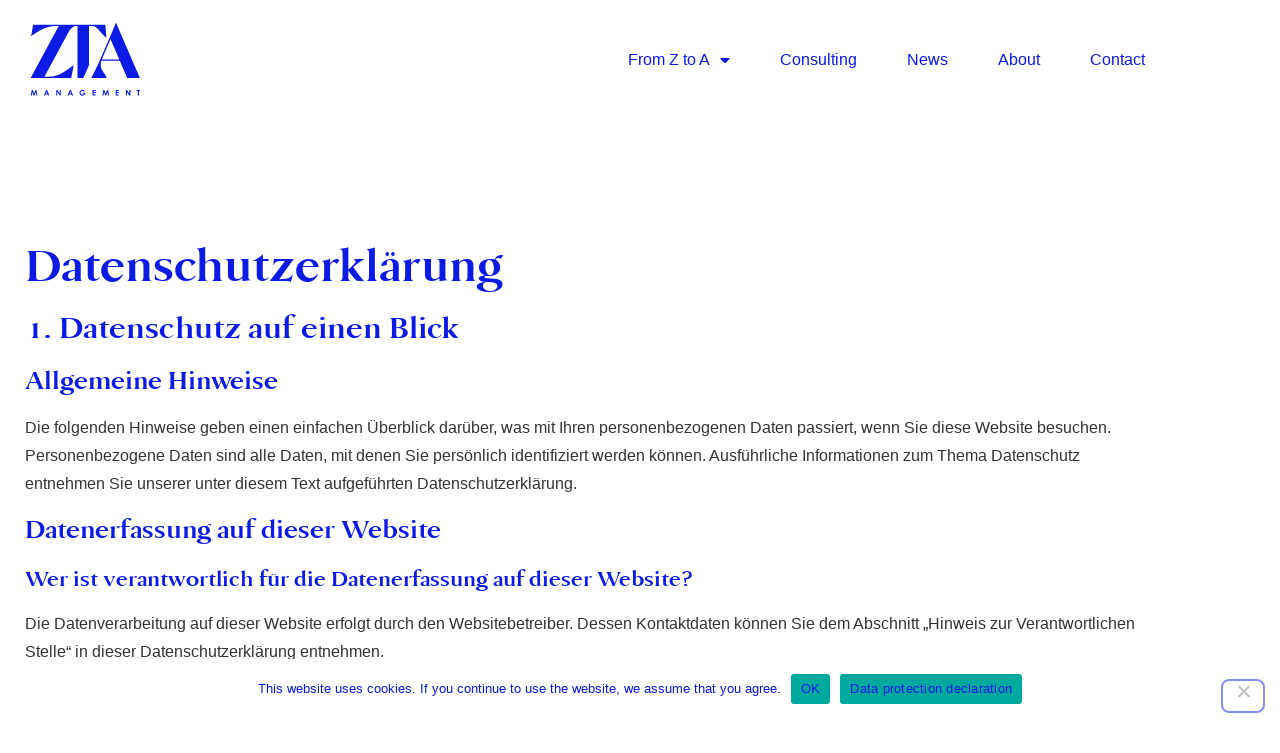

--- FILE ---
content_type: text/html; charset=UTF-8
request_url: https://zta-management.com/en/privacy/
body_size: 17088
content:
<!doctype html>
<html lang="en-US" prefix="og: https://ogp.me/ns#">
<head>
<meta charset="UTF-8">
<meta name="viewport" content="width=device-width, initial-scale=1">
<link rel="profile" href="https://gmpg.org/xfn/11">
<!-- This site is optimized with the Yoast SEO plugin v26.1.1 - https://yoast.com/wordpress/plugins/seo/ -->
<title>Privacy - ZTA Management</title>
<link rel="canonical" href="https://zta-management.com/en/privacy/" />
<meta property="og:locale" content="en_US" />
<meta property="og:type" content="article" />
<meta property="og:title" content="Privacy - ZTA Management" />
<meta property="og:description" content="Datenschutz­erklärung 1. Datenschutz auf einen Blick Allgemeine Hinweise Die folgenden Hinweise geben einen einfachen Überblick darüber, was mit Ihren personenbezogenen Daten passiert, wenn Sie diese Website besuchen. Personenbezogene Daten sind alle Daten, mit denen Sie persönlich identifiziert werden können. Ausführliche Informationen zum Thema Datenschutz entnehmen Sie unserer unter diesem Text aufgeführten Datenschutzerklärung. Datenerfassung auf dieser [&hellip;]" />
<meta property="og:url" content="https://zta-management.com/en/privacy/" />
<meta property="og:site_name" content="ZTA Management" />
<meta property="article:modified_time" content="2024-10-10T09:21:09+00:00" />
<meta name="twitter:card" content="summary_large_image" />
<meta name="twitter:label1" content="Est. reading time" />
<meta name="twitter:data1" content="12 minutes" />
<script type="application/ld+json" class="yoast-schema-graph">{"@context":"https://schema.org","@graph":[{"@type":"WebPage","@id":"https://zta-management.com/privacy/","url":"https://zta-management.com/privacy/","name":"Privacy - ZTA Management","isPartOf":{"@id":"https://zta-management.com/en/#website"},"datePublished":"2021-01-25T21:25:18+00:00","dateModified":"2024-10-10T09:21:09+00:00","breadcrumb":{"@id":"https://zta-management.com/privacy/#breadcrumb"},"inLanguage":"en-US","potentialAction":[{"@type":"ReadAction","target":["https://zta-management.com/privacy/"]}]},{"@type":"BreadcrumbList","@id":"https://zta-management.com/privacy/#breadcrumb","itemListElement":[{"@type":"ListItem","position":1,"name":"Startseite","item":"https://zta-management.com/"},{"@type":"ListItem","position":2,"name":"Privacy"}]},{"@type":"WebSite","@id":"https://zta-management.com/en/#website","url":"https://zta-management.com/en/","name":"ZTA Management","description":"Künstler:innen Management","publisher":{"@id":"https://zta-management.com/en/#organization"},"potentialAction":[{"@type":"SearchAction","target":{"@type":"EntryPoint","urlTemplate":"https://zta-management.com/en/?s={search_term_string}"},"query-input":{"@type":"PropertyValueSpecification","valueRequired":true,"valueName":"search_term_string"}}],"inLanguage":"en-US"},{"@type":"Organization","@id":"https://zta-management.com/en/#organization","name":"ZTA Management","url":"https://zta-management.com/en/","logo":{"@type":"ImageObject","inLanguage":"en-US","@id":"https://zta-management.com/en/#/schema/logo/image/","url":"https://zta-management.com/wp-content/uploads/2025/06/ZTA-Logo-blau-rosa.png","contentUrl":"https://zta-management.com/wp-content/uploads/2025/06/ZTA-Logo-blau-rosa.png","width":1200,"height":1200,"caption":"ZTA Management"},"image":{"@id":"https://zta-management.com/en/#/schema/logo/image/"},"sameAs":["https://www.instagram.com/ztamanagement/","https://www.linkedin.com/in/zetha-asafu-adjaye-b539b1126/"]}]}</script>
<!-- / Yoast SEO plugin. -->
<!-- Search Engine Optimization by Rank Math - https://rankmath.com/ -->
<title>Privacy - ZTA Management</title>
<meta name="description" content="Die folgenden Hinweise geben einen einfachen Überblick darüber, was mit Ihren personenbezogenen Daten passiert, wenn Sie diese Website besuchen."/>
<meta name="robots" content="follow, noindex"/>
<meta property="og:locale" content="en_US" />
<meta property="og:type" content="article" />
<meta property="og:title" content="Privacy - ZTA Management" />
<meta property="og:description" content="Die folgenden Hinweise geben einen einfachen Überblick darüber, was mit Ihren personenbezogenen Daten passiert, wenn Sie diese Website besuchen." />
<meta property="og:url" content="https://zta-management.com/en/privacy/" />
<meta property="og:site_name" content="ZTA Management" />
<meta property="og:updated_time" content="2024-10-10T11:21:09+02:00" />
<meta property="article:published_time" content="2021-01-25T22:25:18+01:00" />
<meta property="article:modified_time" content="2024-10-10T11:21:09+02:00" />
<meta name="twitter:card" content="summary_large_image" />
<meta name="twitter:title" content="Privacy - ZTA Management" />
<meta name="twitter:description" content="Die folgenden Hinweise geben einen einfachen Überblick darüber, was mit Ihren personenbezogenen Daten passiert, wenn Sie diese Website besuchen." />
<meta name="twitter:label1" content="Time to read" />
<meta name="twitter:data1" content="10 minutes" />
<script type="application/ld+json" class="rank-math-schema">{"@context":"https://schema.org","@graph":[{"@type":"Organization","@id":"https://zta-management.com/en/#organization","name":"ZTA Management","url":"https://zta-management.com","logo":{"@type":"ImageObject","@id":"https://zta-management.com/en/#logo","url":"https://zta-management.com/wp-content/uploads/2021/02/zta-logo-rm.png","contentUrl":"https://zta-management.com/wp-content/uploads/2021/02/zta-logo-rm.png","caption":"ZTA Management","inLanguage":"en-US"}},{"@type":"WebSite","@id":"https://zta-management.com/en/#website","url":"https://zta-management.com/en","name":"ZTA Management","publisher":{"@id":"https://zta-management.com/en/#organization"},"inLanguage":"en-US"},{"@type":"WebPage","@id":"https://zta-management.com/en/privacy/#webpage","url":"https://zta-management.com/en/privacy/","name":"Privacy - ZTA Management","datePublished":"2021-01-25T22:25:18+01:00","dateModified":"2024-10-10T11:21:09+02:00","isPartOf":{"@id":"https://zta-management.com/en/#website"},"inLanguage":"en-US"},{"@type":"Person","@id":"https://zta-management.com/en/author/Dan Pardella/","name":"Dan","url":"https://zta-management.com/en/author/Dan Pardella/","image":{"@type":"ImageObject","@id":"https://secure.gravatar.com/avatar/729b5a40aef58473a9c8b47be2d4af68b5d849916431fc826d766adfad5d3e34?s=96&amp;d=mm&amp;r=g","url":"https://secure.gravatar.com/avatar/729b5a40aef58473a9c8b47be2d4af68b5d849916431fc826d766adfad5d3e34?s=96&amp;d=mm&amp;r=g","caption":"Dan","inLanguage":"en-US"},"sameAs":["http://zta-management.com"],"worksFor":{"@id":"https://zta-management.com/en/#organization"}},{"@type":"Article","headline":"Privacy - ZTA Management","datePublished":"2021-01-25T22:25:18+01:00","dateModified":"2024-10-10T11:21:09+02:00","author":{"@id":"https://zta-management.com/en/author/Dan Pardella/","name":"Dan"},"publisher":{"@id":"https://zta-management.com/en/#organization"},"description":"Die folgenden Hinweise geben einen einfachen \u00dcberblick dar\u00fcber, was mit Ihren personenbezogenen Daten passiert, wenn Sie diese Website besuchen.","name":"Privacy - ZTA Management","@id":"https://zta-management.com/en/privacy/#richSnippet","isPartOf":{"@id":"https://zta-management.com/en/privacy/#webpage"},"inLanguage":"en-US","mainEntityOfPage":{"@id":"https://zta-management.com/en/privacy/#webpage"}}]}</script>
<!-- /Rank Math WordPress SEO plugin -->
<link rel="alternate" type="application/rss+xml" title="ZTA Management &raquo; Feed" href="https://zta-management.com/en/feed/" />
<link rel="alternate" type="application/rss+xml" title="ZTA Management &raquo; Comments Feed" href="https://zta-management.com/en/comments/feed/" />
<link rel="alternate" title="oEmbed (JSON)" type="application/json+oembed" href="https://zta-management.com/en/wp-json/oembed/1.0/embed?url=https%3A%2F%2Fzta-management.com%2Fen%2Fprivacy%2F" />
<link rel="alternate" title="oEmbed (XML)" type="text/xml+oembed" href="https://zta-management.com/en/wp-json/oembed/1.0/embed?url=https%3A%2F%2Fzta-management.com%2Fen%2Fprivacy%2F&#038;format=xml" />
<style id='wp-img-auto-sizes-contain-inline-css'>
img:is([sizes=auto i],[sizes^="auto," i]){contain-intrinsic-size:3000px 1500px}
/*# sourceURL=wp-img-auto-sizes-contain-inline-css */
</style>
<style id='global-styles-inline-css'>
:root{--wp--preset--aspect-ratio--square: 1;--wp--preset--aspect-ratio--4-3: 4/3;--wp--preset--aspect-ratio--3-4: 3/4;--wp--preset--aspect-ratio--3-2: 3/2;--wp--preset--aspect-ratio--2-3: 2/3;--wp--preset--aspect-ratio--16-9: 16/9;--wp--preset--aspect-ratio--9-16: 9/16;--wp--preset--color--black: #000000;--wp--preset--color--cyan-bluish-gray: #abb8c3;--wp--preset--color--white: #ffffff;--wp--preset--color--pale-pink: #f78da7;--wp--preset--color--vivid-red: #cf2e2e;--wp--preset--color--luminous-vivid-orange: #ff6900;--wp--preset--color--luminous-vivid-amber: #fcb900;--wp--preset--color--light-green-cyan: #7bdcb5;--wp--preset--color--vivid-green-cyan: #00d084;--wp--preset--color--pale-cyan-blue: #8ed1fc;--wp--preset--color--vivid-cyan-blue: #0693e3;--wp--preset--color--vivid-purple: #9b51e0;--wp--preset--gradient--vivid-cyan-blue-to-vivid-purple: linear-gradient(135deg,rgb(6,147,227) 0%,rgb(155,81,224) 100%);--wp--preset--gradient--light-green-cyan-to-vivid-green-cyan: linear-gradient(135deg,rgb(122,220,180) 0%,rgb(0,208,130) 100%);--wp--preset--gradient--luminous-vivid-amber-to-luminous-vivid-orange: linear-gradient(135deg,rgb(252,185,0) 0%,rgb(255,105,0) 100%);--wp--preset--gradient--luminous-vivid-orange-to-vivid-red: linear-gradient(135deg,rgb(255,105,0) 0%,rgb(207,46,46) 100%);--wp--preset--gradient--very-light-gray-to-cyan-bluish-gray: linear-gradient(135deg,rgb(238,238,238) 0%,rgb(169,184,195) 100%);--wp--preset--gradient--cool-to-warm-spectrum: linear-gradient(135deg,rgb(74,234,220) 0%,rgb(151,120,209) 20%,rgb(207,42,186) 40%,rgb(238,44,130) 60%,rgb(251,105,98) 80%,rgb(254,248,76) 100%);--wp--preset--gradient--blush-light-purple: linear-gradient(135deg,rgb(255,206,236) 0%,rgb(152,150,240) 100%);--wp--preset--gradient--blush-bordeaux: linear-gradient(135deg,rgb(254,205,165) 0%,rgb(254,45,45) 50%,rgb(107,0,62) 100%);--wp--preset--gradient--luminous-dusk: linear-gradient(135deg,rgb(255,203,112) 0%,rgb(199,81,192) 50%,rgb(65,88,208) 100%);--wp--preset--gradient--pale-ocean: linear-gradient(135deg,rgb(255,245,203) 0%,rgb(182,227,212) 50%,rgb(51,167,181) 100%);--wp--preset--gradient--electric-grass: linear-gradient(135deg,rgb(202,248,128) 0%,rgb(113,206,126) 100%);--wp--preset--gradient--midnight: linear-gradient(135deg,rgb(2,3,129) 0%,rgb(40,116,252) 100%);--wp--preset--font-size--small: 13px;--wp--preset--font-size--medium: 20px;--wp--preset--font-size--large: 36px;--wp--preset--font-size--x-large: 42px;--wp--preset--spacing--20: 0.44rem;--wp--preset--spacing--30: 0.67rem;--wp--preset--spacing--40: 1rem;--wp--preset--spacing--50: 1.5rem;--wp--preset--spacing--60: 2.25rem;--wp--preset--spacing--70: 3.38rem;--wp--preset--spacing--80: 5.06rem;--wp--preset--shadow--natural: 6px 6px 9px rgba(0, 0, 0, 0.2);--wp--preset--shadow--deep: 12px 12px 50px rgba(0, 0, 0, 0.4);--wp--preset--shadow--sharp: 6px 6px 0px rgba(0, 0, 0, 0.2);--wp--preset--shadow--outlined: 6px 6px 0px -3px rgb(255, 255, 255), 6px 6px rgb(0, 0, 0);--wp--preset--shadow--crisp: 6px 6px 0px rgb(0, 0, 0);}:root { --wp--style--global--content-size: 800px;--wp--style--global--wide-size: 1200px; }:where(body) { margin: 0; }.wp-site-blocks > .alignleft { float: left; margin-right: 2em; }.wp-site-blocks > .alignright { float: right; margin-left: 2em; }.wp-site-blocks > .aligncenter { justify-content: center; margin-left: auto; margin-right: auto; }:where(.wp-site-blocks) > * { margin-block-start: 24px; margin-block-end: 0; }:where(.wp-site-blocks) > :first-child { margin-block-start: 0; }:where(.wp-site-blocks) > :last-child { margin-block-end: 0; }:root { --wp--style--block-gap: 24px; }:root :where(.is-layout-flow) > :first-child{margin-block-start: 0;}:root :where(.is-layout-flow) > :last-child{margin-block-end: 0;}:root :where(.is-layout-flow) > *{margin-block-start: 24px;margin-block-end: 0;}:root :where(.is-layout-constrained) > :first-child{margin-block-start: 0;}:root :where(.is-layout-constrained) > :last-child{margin-block-end: 0;}:root :where(.is-layout-constrained) > *{margin-block-start: 24px;margin-block-end: 0;}:root :where(.is-layout-flex){gap: 24px;}:root :where(.is-layout-grid){gap: 24px;}.is-layout-flow > .alignleft{float: left;margin-inline-start: 0;margin-inline-end: 2em;}.is-layout-flow > .alignright{float: right;margin-inline-start: 2em;margin-inline-end: 0;}.is-layout-flow > .aligncenter{margin-left: auto !important;margin-right: auto !important;}.is-layout-constrained > .alignleft{float: left;margin-inline-start: 0;margin-inline-end: 2em;}.is-layout-constrained > .alignright{float: right;margin-inline-start: 2em;margin-inline-end: 0;}.is-layout-constrained > .aligncenter{margin-left: auto !important;margin-right: auto !important;}.is-layout-constrained > :where(:not(.alignleft):not(.alignright):not(.alignfull)){max-width: var(--wp--style--global--content-size);margin-left: auto !important;margin-right: auto !important;}.is-layout-constrained > .alignwide{max-width: var(--wp--style--global--wide-size);}body .is-layout-flex{display: flex;}.is-layout-flex{flex-wrap: wrap;align-items: center;}.is-layout-flex > :is(*, div){margin: 0;}body .is-layout-grid{display: grid;}.is-layout-grid > :is(*, div){margin: 0;}body{padding-top: 0px;padding-right: 0px;padding-bottom: 0px;padding-left: 0px;}a:where(:not(.wp-element-button)){text-decoration: underline;}:root :where(.wp-element-button, .wp-block-button__link){background-color: #32373c;border-width: 0;color: #fff;font-family: inherit;font-size: inherit;font-style: inherit;font-weight: inherit;letter-spacing: inherit;line-height: inherit;padding-top: calc(0.667em + 2px);padding-right: calc(1.333em + 2px);padding-bottom: calc(0.667em + 2px);padding-left: calc(1.333em + 2px);text-decoration: none;text-transform: inherit;}.has-black-color{color: var(--wp--preset--color--black) !important;}.has-cyan-bluish-gray-color{color: var(--wp--preset--color--cyan-bluish-gray) !important;}.has-white-color{color: var(--wp--preset--color--white) !important;}.has-pale-pink-color{color: var(--wp--preset--color--pale-pink) !important;}.has-vivid-red-color{color: var(--wp--preset--color--vivid-red) !important;}.has-luminous-vivid-orange-color{color: var(--wp--preset--color--luminous-vivid-orange) !important;}.has-luminous-vivid-amber-color{color: var(--wp--preset--color--luminous-vivid-amber) !important;}.has-light-green-cyan-color{color: var(--wp--preset--color--light-green-cyan) !important;}.has-vivid-green-cyan-color{color: var(--wp--preset--color--vivid-green-cyan) !important;}.has-pale-cyan-blue-color{color: var(--wp--preset--color--pale-cyan-blue) !important;}.has-vivid-cyan-blue-color{color: var(--wp--preset--color--vivid-cyan-blue) !important;}.has-vivid-purple-color{color: var(--wp--preset--color--vivid-purple) !important;}.has-black-background-color{background-color: var(--wp--preset--color--black) !important;}.has-cyan-bluish-gray-background-color{background-color: var(--wp--preset--color--cyan-bluish-gray) !important;}.has-white-background-color{background-color: var(--wp--preset--color--white) !important;}.has-pale-pink-background-color{background-color: var(--wp--preset--color--pale-pink) !important;}.has-vivid-red-background-color{background-color: var(--wp--preset--color--vivid-red) !important;}.has-luminous-vivid-orange-background-color{background-color: var(--wp--preset--color--luminous-vivid-orange) !important;}.has-luminous-vivid-amber-background-color{background-color: var(--wp--preset--color--luminous-vivid-amber) !important;}.has-light-green-cyan-background-color{background-color: var(--wp--preset--color--light-green-cyan) !important;}.has-vivid-green-cyan-background-color{background-color: var(--wp--preset--color--vivid-green-cyan) !important;}.has-pale-cyan-blue-background-color{background-color: var(--wp--preset--color--pale-cyan-blue) !important;}.has-vivid-cyan-blue-background-color{background-color: var(--wp--preset--color--vivid-cyan-blue) !important;}.has-vivid-purple-background-color{background-color: var(--wp--preset--color--vivid-purple) !important;}.has-black-border-color{border-color: var(--wp--preset--color--black) !important;}.has-cyan-bluish-gray-border-color{border-color: var(--wp--preset--color--cyan-bluish-gray) !important;}.has-white-border-color{border-color: var(--wp--preset--color--white) !important;}.has-pale-pink-border-color{border-color: var(--wp--preset--color--pale-pink) !important;}.has-vivid-red-border-color{border-color: var(--wp--preset--color--vivid-red) !important;}.has-luminous-vivid-orange-border-color{border-color: var(--wp--preset--color--luminous-vivid-orange) !important;}.has-luminous-vivid-amber-border-color{border-color: var(--wp--preset--color--luminous-vivid-amber) !important;}.has-light-green-cyan-border-color{border-color: var(--wp--preset--color--light-green-cyan) !important;}.has-vivid-green-cyan-border-color{border-color: var(--wp--preset--color--vivid-green-cyan) !important;}.has-pale-cyan-blue-border-color{border-color: var(--wp--preset--color--pale-cyan-blue) !important;}.has-vivid-cyan-blue-border-color{border-color: var(--wp--preset--color--vivid-cyan-blue) !important;}.has-vivid-purple-border-color{border-color: var(--wp--preset--color--vivid-purple) !important;}.has-vivid-cyan-blue-to-vivid-purple-gradient-background{background: var(--wp--preset--gradient--vivid-cyan-blue-to-vivid-purple) !important;}.has-light-green-cyan-to-vivid-green-cyan-gradient-background{background: var(--wp--preset--gradient--light-green-cyan-to-vivid-green-cyan) !important;}.has-luminous-vivid-amber-to-luminous-vivid-orange-gradient-background{background: var(--wp--preset--gradient--luminous-vivid-amber-to-luminous-vivid-orange) !important;}.has-luminous-vivid-orange-to-vivid-red-gradient-background{background: var(--wp--preset--gradient--luminous-vivid-orange-to-vivid-red) !important;}.has-very-light-gray-to-cyan-bluish-gray-gradient-background{background: var(--wp--preset--gradient--very-light-gray-to-cyan-bluish-gray) !important;}.has-cool-to-warm-spectrum-gradient-background{background: var(--wp--preset--gradient--cool-to-warm-spectrum) !important;}.has-blush-light-purple-gradient-background{background: var(--wp--preset--gradient--blush-light-purple) !important;}.has-blush-bordeaux-gradient-background{background: var(--wp--preset--gradient--blush-bordeaux) !important;}.has-luminous-dusk-gradient-background{background: var(--wp--preset--gradient--luminous-dusk) !important;}.has-pale-ocean-gradient-background{background: var(--wp--preset--gradient--pale-ocean) !important;}.has-electric-grass-gradient-background{background: var(--wp--preset--gradient--electric-grass) !important;}.has-midnight-gradient-background{background: var(--wp--preset--gradient--midnight) !important;}.has-small-font-size{font-size: var(--wp--preset--font-size--small) !important;}.has-medium-font-size{font-size: var(--wp--preset--font-size--medium) !important;}.has-large-font-size{font-size: var(--wp--preset--font-size--large) !important;}.has-x-large-font-size{font-size: var(--wp--preset--font-size--x-large) !important;}
:root :where(.wp-block-pullquote){font-size: 1.5em;line-height: 1.6;}
/*# sourceURL=global-styles-inline-css */
</style>
<!-- <link rel='stylesheet' id='cookie-notice-front-css' href='https://zta-management.com/wp-content/plugins/cookie-notice/css/front.min.css?ver=2.5.11' media='all' /> -->
<!-- <link rel='stylesheet' id='wpa-css-css' href='https://zta-management.com/wp-content/plugins/honeypot/includes/css/wpa.css?ver=2.3.03' media='all' /> -->
<!-- <link rel='stylesheet' id='trp-floater-language-switcher-style-css' href='https://zta-management.com/wp-content/plugins/translatepress-multilingual/assets/css/trp-floater-language-switcher.css?ver=3.0.7' media='all' /> -->
<!-- <link rel='stylesheet' id='trp-language-switcher-style-css' href='https://zta-management.com/wp-content/plugins/translatepress-multilingual/assets/css/trp-language-switcher.css?ver=3.0.7' media='all' /> -->
<!-- <link rel='stylesheet' id='hello-elementor-theme-style-css' href='https://zta-management.com/wp-content/themes/hello-elementor/assets/css/theme.css?ver=3.4.4' media='all' /> -->
<!-- <link rel='stylesheet' id='hello-elementor-child-style-css' href='https://zta-management.com/wp-content/themes/hello-theme-child-master/style.css?ver=1.0.0' media='all' /> -->
<!-- <link rel='stylesheet' id='hello-elementor-css' href='https://zta-management.com/wp-content/themes/hello-elementor/assets/css/reset.css?ver=3.4.4' media='all' /> -->
<!-- <link rel='stylesheet' id='hello-elementor-header-footer-css' href='https://zta-management.com/wp-content/themes/hello-elementor/assets/css/header-footer.css?ver=3.4.4' media='all' /> -->
<!-- <link rel='stylesheet' id='elementor-frontend-css' href='https://zta-management.com/wp-content/plugins/elementor/assets/css/frontend.min.css?ver=3.34.4' media='all' /> -->
<!-- <link rel='stylesheet' id='widget-image-css' href='https://zta-management.com/wp-content/plugins/elementor/assets/css/widget-image.min.css?ver=3.34.4' media='all' /> -->
<!-- <link rel='stylesheet' id='widget-nav-menu-css' href='https://zta-management.com/wp-content/plugins/elementor-pro/assets/css/widget-nav-menu.min.css?ver=3.34.4' media='all' /> -->
<!-- <link rel='stylesheet' id='widget-icon-list-css' href='https://zta-management.com/wp-content/plugins/elementor/assets/css/widget-icon-list.min.css?ver=3.34.4' media='all' /> -->
<!-- <link rel='stylesheet' id='elementor-icons-css' href='https://zta-management.com/wp-content/plugins/elementor/assets/lib/eicons/css/elementor-icons.min.css?ver=5.46.0' media='all' /> -->
<link rel="stylesheet" type="text/css" href="//zta-management.com/wp-content/cache/wpfc-minified/lx625nz2/dj63x.css" media="all"/>
<link rel='stylesheet' id='elementor-post-25-css' href='https://zta-management.com/wp-content/uploads/elementor/css/post-25.css?ver=1769807429' media='all' />
<!-- <link rel='stylesheet' id='namogo-icons-css' href='https://zta-management.com/wp-content/plugins/elementor-extras/assets/lib/nicons/css/nicons.css?ver=2.2.52' media='all' /> -->
<!-- <link rel='stylesheet' id='elementor-extras-frontend-css' href='https://zta-management.com/wp-content/plugins/elementor-extras/assets/css/frontend.min.css?ver=2.2.52' media='all' /> -->
<link rel="stylesheet" type="text/css" href="//zta-management.com/wp-content/cache/wpfc-minified/g4jaghv1/dj5cj.css" media="all"/>
<link rel='stylesheet' id='elementor-post-21-css' href='https://zta-management.com/wp-content/uploads/elementor/css/post-21.css?ver=1769869056' media='all' />
<link rel='stylesheet' id='elementor-post-4964-css' href='https://zta-management.com/wp-content/uploads/elementor/css/post-4964.css?ver=1769807429' media='all' />
<link rel='stylesheet' id='elementor-post-149-css' href='https://zta-management.com/wp-content/uploads/elementor/css/post-149.css?ver=1769807429' media='all' />
<!-- <link rel='stylesheet' id='elementor-gf-local-roboto-css' href='https://zta-management.com/wp-content/uploads/elementor/google-fonts/css/roboto.css?ver=1742245804' media='all' /> -->
<!-- <link rel='stylesheet' id='elementor-gf-local-robotoslab-css' href='https://zta-management.com/wp-content/uploads/elementor/google-fonts/css/robotoslab.css?ver=1742245813' media='all' /> -->
<!-- <link rel='stylesheet' id='elementor-icons-shared-0-css' href='https://zta-management.com/wp-content/plugins/elementor/assets/lib/font-awesome/css/fontawesome.min.css?ver=5.15.3' media='all' /> -->
<!-- <link rel='stylesheet' id='elementor-icons-fa-solid-css' href='https://zta-management.com/wp-content/plugins/elementor/assets/lib/font-awesome/css/solid.min.css?ver=5.15.3' media='all' /> -->
<link rel="stylesheet" type="text/css" href="//zta-management.com/wp-content/cache/wpfc-minified/e2bgzc56/dk2q5.css" media="all"/>
<script src='//zta-management.com/wp-content/cache/wpfc-minified/99nhbn0y/dj5cj.js' type="text/javascript"></script>
<!-- <script src="https://zta-management.com/wp-includes/js/jquery/jquery.min.js?ver=3.7.1" id="jquery-core-js"></script> -->
<!-- <script src="https://zta-management.com/wp-includes/js/jquery/jquery-migrate.min.js?ver=3.4.1" id="jquery-migrate-js"></script> -->
<script id="cookie-notice-front-js-before">
var cnArgs = {"ajaxUrl":"https:\/\/zta-management.com\/wp-admin\/admin-ajax.php","nonce":"21750cc8e2","hideEffect":"fade","position":"bottom","onScroll":false,"onScrollOffset":100,"onClick":false,"cookieName":"cookie_notice_accepted","cookieTime":2592000,"cookieTimeRejected":2592000,"globalCookie":false,"redirection":false,"cache":false,"revokeCookies":false,"revokeCookiesOpt":"automatic"};
//# sourceURL=cookie-notice-front-js-before
</script>
<script src='//zta-management.com/wp-content/cache/wpfc-minified/2ay4v3wa/dj627.js' type="text/javascript"></script>
<!-- <script src="https://zta-management.com/wp-content/plugins/cookie-notice/js/front.min.js?ver=2.5.11" id="cookie-notice-front-js"></script> -->
<link rel="https://api.w.org/" href="https://zta-management.com/en/wp-json/" /><link rel="alternate" title="JSON" type="application/json" href="https://zta-management.com/en/wp-json/wp/v2/pages/21" /><link rel="EditURI" type="application/rsd+xml" title="RSD" href="https://zta-management.com/xmlrpc.php?rsd" />
<meta name="generator" content="WordPress 6.9" />
<link rel='shortlink' href='https://zta-management.com/en/?p=21' />
<link rel="alternate" hreflang="de-DE" href="https://zta-management.com/privacy/"/>
<link rel="alternate" hreflang="en-US" href="https://zta-management.com/en/privacy/"/>
<link rel="alternate" hreflang="it-IT" href="https://zta-management.com/it/privacy/"/>
<link rel="alternate" hreflang="de" href="https://zta-management.com/privacy/"/>
<link rel="alternate" hreflang="en" href="https://zta-management.com/en/privacy/"/>
<link rel="alternate" hreflang="it" href="https://zta-management.com/it/privacy/"/>
<style>
.e-con.e-parent:nth-of-type(n+4):not(.e-lazyloaded):not(.e-no-lazyload),
.e-con.e-parent:nth-of-type(n+4):not(.e-lazyloaded):not(.e-no-lazyload) * {
background-image: none !important;
}
@media screen and (max-height: 1024px) {
.e-con.e-parent:nth-of-type(n+3):not(.e-lazyloaded):not(.e-no-lazyload),
.e-con.e-parent:nth-of-type(n+3):not(.e-lazyloaded):not(.e-no-lazyload) * {
background-image: none !important;
}
}
@media screen and (max-height: 640px) {
.e-con.e-parent:nth-of-type(n+2):not(.e-lazyloaded):not(.e-no-lazyload),
.e-con.e-parent:nth-of-type(n+2):not(.e-lazyloaded):not(.e-no-lazyload) * {
background-image: none !important;
}
}
</style>
<link rel="icon" href="https://zta-management.com/wp-content/uploads/2021/01/cropped-zta-favicon-32x32.png" sizes="32x32" />
<link rel="icon" href="https://zta-management.com/wp-content/uploads/2021/01/cropped-zta-favicon-192x192.png" sizes="192x192" />
<link rel="apple-touch-icon" href="https://zta-management.com/wp-content/uploads/2021/01/cropped-zta-favicon-180x180.png" />
<meta name="msapplication-TileImage" content="https://zta-management.com/wp-content/uploads/2021/01/cropped-zta-favicon-270x270.png" />
<style id="wp-custom-css">
#cookie-notice {z-index: 99;}
#trp-floater-ls {z-index: 98;} 		</style>
</head>
<body class="wp-singular page-template page-template-elementor_header_footer page page-id-21 wp-embed-responsive wp-theme-hello-elementor wp-child-theme-hello-theme-child-master cookies-not-set translatepress-en_US hello-elementor-default elementor-default elementor-template-full-width elementor-kit-25 elementor-page elementor-page-21">
<a class="skip-link screen-reader-text" href="#content" data-no-translation="" data-trp-gettext="">Skip to content</a>
<header data-elementor-type="header" data-elementor-id="4964" class="elementor elementor-4964 elementor-location-header" data-elementor-post-type="elementor_library">
<section class="elementor-section elementor-top-section elementor-element elementor-element-a4bf904 elementor-section-content-middle elementor-section-boxed elementor-section-height-default elementor-section-height-default" data-id="a4bf904" data-element_type="section">
<div class="elementor-container elementor-column-gap-default">
<div class="elementor-column elementor-col-50 elementor-top-column elementor-element elementor-element-eab1685" data-id="eab1685" data-element_type="column">
<div class="elementor-widget-wrap elementor-element-populated">
<div class="elementor-element elementor-element-d0b43f3 elementor-widget elementor-widget-image" data-id="d0b43f3" data-element_type="widget" data-widget_type="image.default">
<a href="https://zta-management.com/en/">
<img width="800" height="800" src="https://zta-management.com/wp-content/uploads/2021/10/ZTA_Logo_B-3.svg" class="attachment-large size-large wp-image-2201" alt="" />								</a>
</div>
</div>
</div>
<div class="elementor-column elementor-col-50 elementor-top-column elementor-element elementor-element-dd6f0dc" data-id="dd6f0dc" data-element_type="column">
<div class="elementor-widget-wrap elementor-element-populated">
<div class="elementor-element elementor-element-2966b84 elementor-nav-menu__align-end elementor-nav-menu--stretch elementor-nav-menu--dropdown-tablet elementor-nav-menu__text-align-aside elementor-nav-menu--toggle elementor-nav-menu--burger elementor-widget elementor-widget-nav-menu" data-id="2966b84" data-element_type="widget" data-settings="{&quot;full_width&quot;:&quot;stretch&quot;,&quot;layout&quot;:&quot;horizontal&quot;,&quot;submenu_icon&quot;:{&quot;value&quot;:&quot;&lt;i class=\&quot;fas fa-caret-down\&quot; aria-hidden=\&quot;true\&quot;&gt;&lt;\/i&gt;&quot;,&quot;library&quot;:&quot;fa-solid&quot;},&quot;toggle&quot;:&quot;burger&quot;}" data-widget_type="nav-menu.default">
<nav aria-label="Menü" class="elementor-nav-menu--main elementor-nav-menu__container elementor-nav-menu--layout-horizontal e--pointer-underline e--animation-fade">
<ul id="menu-1-2966b84" class="elementor-nav-menu"><li class="menu-item menu-item-type-custom menu-item-object-custom menu-item-has-children menu-item-4950"><a href="#" class="elementor-item elementor-item-anchor">From Z to A</a>
<ul class="sub-menu elementor-nav-menu--dropdown">
<li class="menu-item menu-item-type-post_type menu-item-object-page menu-item-4959"><a href="https://zta-management.com/en/from-z-to-a/" class="elementor-sub-item">Actors</a></li>
<li class="menu-item menu-item-type-post_type menu-item-object-page menu-item-4963"><a href="https://zta-management.com/en/directors-writers/" class="elementor-sub-item">Directors + Writers</a></li>
<li class="menu-item menu-item-type-post_type menu-item-object-page menu-item-5380"><a href="https://zta-management.com/en/from-z-to-a-nxt/" class="elementor-sub-item">NXT</a></li>
</ul>
</li>
<li class="menu-item menu-item-type-post_type menu-item-object-page menu-item-5385"><a href="https://zta-management.com/en/consulting/" class="elementor-item">Consulting</a></li>
<li class="menu-item menu-item-type-post_type menu-item-object-page menu-item-4953"><a href="https://zta-management.com/en/news/" class="elementor-item">News</a></li>
<li class="menu-item menu-item-type-post_type menu-item-object-page menu-item-4951"><a href="https://zta-management.com/en/about/" class="elementor-item">About</a></li>
<li class="menu-item menu-item-type-post_type menu-item-object-page menu-item-4952"><a href="https://zta-management.com/en/contact/" class="elementor-item">Contact</a></li>
</ul>			</nav>
<div class="elementor-menu-toggle" role="button" tabindex="0" aria-label="Menu Toggle" aria-expanded="false" data-no-translation-aria-label="">
<i aria-hidden="true" role="presentation" class="elementor-menu-toggle__icon--open eicon-menu-bar"></i><i aria-hidden="true" role="presentation" class="elementor-menu-toggle__icon--close eicon-close"></i>		</div>
<nav class="elementor-nav-menu--dropdown elementor-nav-menu__container" aria-hidden="true">
<ul id="menu-2-2966b84" class="elementor-nav-menu"><li class="menu-item menu-item-type-custom menu-item-object-custom menu-item-has-children menu-item-4950"><a href="#" class="elementor-item elementor-item-anchor" tabindex="-1">From Z to A</a>
<ul class="sub-menu elementor-nav-menu--dropdown">
<li class="menu-item menu-item-type-post_type menu-item-object-page menu-item-4959"><a href="https://zta-management.com/en/from-z-to-a/" class="elementor-sub-item" tabindex="-1">Actors</a></li>
<li class="menu-item menu-item-type-post_type menu-item-object-page menu-item-4963"><a href="https://zta-management.com/en/directors-writers/" class="elementor-sub-item" tabindex="-1">Directors + Writers</a></li>
<li class="menu-item menu-item-type-post_type menu-item-object-page menu-item-5380"><a href="https://zta-management.com/en/from-z-to-a-nxt/" class="elementor-sub-item" tabindex="-1">NXT</a></li>
</ul>
</li>
<li class="menu-item menu-item-type-post_type menu-item-object-page menu-item-5385"><a href="https://zta-management.com/en/consulting/" class="elementor-item" tabindex="-1">Consulting</a></li>
<li class="menu-item menu-item-type-post_type menu-item-object-page menu-item-4953"><a href="https://zta-management.com/en/news/" class="elementor-item" tabindex="-1">News</a></li>
<li class="menu-item menu-item-type-post_type menu-item-object-page menu-item-4951"><a href="https://zta-management.com/en/about/" class="elementor-item" tabindex="-1">About</a></li>
<li class="menu-item menu-item-type-post_type menu-item-object-page menu-item-4952"><a href="https://zta-management.com/en/contact/" class="elementor-item" tabindex="-1">Contact</a></li>
</ul>			</nav>
</div>
</div>
</div>
</div>
</section>
</header>
<div data-elementor-type="wp-page" data-elementor-id="21" class="elementor elementor-21" data-elementor-post-type="page">
<section class="elementor-section elementor-top-section elementor-element elementor-element-85b76b1 elementor-section-boxed elementor-section-height-default elementor-section-height-default" data-id="85b76b1" data-element_type="section">
<div class="elementor-container elementor-column-gap-default">
<div class="elementor-column elementor-col-100 elementor-top-column elementor-element elementor-element-e61856c" data-id="e61856c" data-element_type="column">
<div class="elementor-widget-wrap elementor-element-populated">
<div class="elementor-element elementor-element-500cda6 elementor-widget elementor-widget-text-editor" data-id="500cda6" data-element_type="widget" data-widget_type="text-editor.default">
<h1>Datenschutz­erklärung</h1><h2>1. Datenschutz auf einen Blick</h2><h3>Allgemeine Hinweise</h3><p>Die folgenden Hinweise geben einen einfachen Überblick darüber, was mit Ihren personenbezogenen Daten passiert, wenn Sie diese Website besuchen. Personenbezogene Daten sind alle Daten, mit denen Sie persönlich identifiziert werden können. Ausführliche Informationen zum Thema Datenschutz entnehmen Sie unserer unter diesem Text aufgeführten Datenschutzerklärung.</p><h3>Datenerfassung auf dieser Website</h3><h4>Wer ist verantwortlich für die Datenerfassung auf dieser Website?</h4><p>Die Datenverarbeitung auf dieser Website erfolgt durch den Websitebetreiber. Dessen Kontaktdaten können Sie dem Abschnitt „Hinweis zur Verantwortlichen Stelle“ in dieser Datenschutzerklärung entnehmen.</p><h4>Wie erfassen wir Ihre Daten?</h4><p>Ihre Daten werden zum einen dadurch erhoben, dass Sie uns diese mitteilen. Hierbei kann es sich z. B. um Daten handeln, die Sie in ein Kontaktformular eingeben.</p><p>Andere Daten werden automatisch oder nach Ihrer Einwilligung beim Besuch der Website durch unsere IT-Systeme erfasst. Das sind vor allem technische Daten (z. B. Internetbrowser, Betriebssystem oder Uhrzeit des Seitenaufrufs). Die Erfassung dieser Daten erfolgt automatisch, sobald Sie diese Website betreten.</p><h4>Wofür nutzen wir Ihre Daten?</h4><p>Ein Teil der Daten wird erhoben, um eine fehlerfreie Bereitstellung der Website zu gewährleisten. Andere Daten können zur Analyse Ihres Nutzerverhaltens verwendet werden.</p><h4>Welche Rechte haben Sie bezüglich Ihrer Daten?</h4><p>Sie haben jederzeit das Recht, unentgeltlich Auskunft über Herkunft, Empfänger und Zweck Ihrer gespeicherten personenbezogenen Daten zu erhalten. Sie haben außerdem ein Recht, die Berichtigung oder Löschung dieser Daten zu verlangen. Wenn Sie eine Einwilligung zur Datenverarbeitung erteilt haben, können Sie diese Einwilligung jederzeit für die Zukunft widerrufen. Außerdem haben Sie das Recht, unter bestimmten Umständen die Einschränkung der Verarbeitung Ihrer personenbezogenen Daten zu verlangen. Des Weiteren steht Ihnen ein Beschwerderecht bei der zuständigen Aufsichtsbehörde zu.</p><p>Hierzu sowie zu weiteren Fragen zum Thema Datenschutz können Sie sich jederzeit an uns wenden.</p><h2>2. Hosting und Content Delivery Networks (CDN)</h2><h3>Externes Hosting</h3><p>Diese Website wird bei einem externen Dienstleister gehostet (Hoster). Die personenbezogenen Daten, die auf dieser Website erfasst werden, werden auf den Servern des Hosters gespeichert. Hierbei kann es sich v. a. um IP-Adressen, Kontaktanfragen, Meta- und Kommunikationsdaten, Vertragsdaten, Kontaktdaten, Namen, Websitezugriffe und sonstige Daten, die über eine Website generiert werden, handeln.</p><p>Der Einsatz des Hosters erfolgt zum Zwecke der Vertragserfüllung gegenüber unseren potenziellen und bestehenden Kunden (Art. 6 Abs. 1 lit. b DSGVO) und im Interesse einer sicheren, schnellen und effizienten Bereitstellung unseres Online-Angebots durch einen professionellen Anbieter (Art. 6 Abs. 1 lit. f DSGVO).</p><p>Unser Hoster wird Ihre Daten nur insoweit verarbeiten, wie dies zur Erfüllung seiner Leistungspflichten erforderlich ist und unsere Weisungen in Bezug auf diese Daten befolgen.</p><p>Wir setzen folgenden Hoster ein:</p><p>STRATO AG<br />Pascalstraße 10<br />10587 Berlin</p><h4>Abschluss eines Vertrages über Auftragsverarbeitung</h4><p>Um die datenschutzkonforme Verarbeitung zu gewährleisten, haben wir einen Vertrag über Auftragsverarbeitung mit unserem Hoster geschlossen.</p><h2>3. Allgemeine Hinweise und Pflicht­informationen</h2><h3>Datenschutz</h3><p>Die Betreiber dieser Seiten nehmen den Schutz Ihrer persönlichen Daten sehr ernst. Wir behandeln Ihre personenbezogenen Daten vertraulich und entsprechend der gesetzlichen Datenschutzvorschriften sowie dieser Datenschutzerklärung.</p><p>Wenn Sie diese Website benutzen, werden verschiedene personenbezogene Daten erhoben. Personenbezogene Daten sind Daten, mit denen Sie persönlich identifiziert werden können. Die vorliegende Datenschutzerklärung erläutert, welche Daten wir erheben und wofür wir sie nutzen. Sie erläutert auch, wie und zu welchem Zweck das geschieht.</p><p>Wir weisen darauf hin, dass die Datenübertragung im Internet (z. B. bei der Kommunikation per E-Mail) Sicherheitslücken aufweisen kann. Ein lückenloser Schutz der Daten vor dem Zugriff durch Dritte ist nicht möglich.</p><h3>Hinweis zur verantwortlichen Stelle</h3><p>Die verantwortliche Stelle für die Datenverarbeitung auf dieser Website ist:</p><p>ZTA Management<br />Zetha Asafu-Adjaye<br />Feurigstraße 19<br />10827 Berlin</p><p>Telefon: +49 151 6145 3875<br />E-Mail: zta@zta-management.com</p><p>Verantwortliche Stelle ist die natürliche oder juristische Person, die allein oder gemeinsam mit anderen über die Zwecke und Mittel der Verarbeitung von personenbezogenen Daten (z. B. Namen, E-Mail-Adressen o. Ä.) entscheidet.</p><h3>Speicherdauer</h3><p>Soweit innerhalb dieser Datenschutzerklärung keine speziellere Speicherdauer genannt wurde, verbleiben Ihre personenbezogenen Daten bei uns, bis der Zweck für die Datenverarbeitung entfällt. Wenn Sie ein berechtigtes Löschersuchen geltend machen oder eine Einwilligung zur Datenverarbeitung widerrufen, werden Ihre Daten gelöscht, sofern wir keine anderen rechtlich zulässigen  Gründe für die Speicherung Ihrer personenbezogenen Daten haben (z.B. steuer- oder handelsrechtliche Aufbewahrungsfristen); im letztgenannten Fall erfolgt die Löschung nach Fortfall dieser Gründe.</p><h3>Widerruf Ihrer Einwilligung zur Datenverarbeitung</h3><p>Viele Datenverarbeitungsvorgänge sind nur mit Ihrer ausdrücklichen Einwilligung möglich. Sie können eine bereits erteilte Einwilligung jederzeit widerrufen. Die Rechtmäßigkeit der bis zum Widerruf erfolgten Datenverarbeitung bleibt vom Widerruf unberührt.</p><h3>Widerspruchsrecht gegen die Datenerhebung in besonderen Fällen sowie gegen Direktwerbung (Art. 21 DSGVO)</h3><p>WENN DIE DATENVERARBEITUNG AUF GRUNDLAGE VON ART. 6 ABS. 1 LIT. E ODER F DSGVO ERFOLGT, HABEN SIE JEDERZEIT DAS RECHT, AUS GRÜNDEN, DIE SICH AUS IHRER BESONDEREN SITUATION ERGEBEN, GEGEN DIE VERARBEITUNG IHRER PERSONENBEZOGENEN DATEN WIDERSPRUCH EINZULEGEN; DIES GILT AUCH FÜR EIN AUF DIESE BESTIMMUNGEN GESTÜTZTES PROFILING. DIE JEWEILIGE RECHTSGRUNDLAGE, AUF DENEN EINE VERARBEITUNG BERUHT, ENTNEHMEN SIE DIESER DATENSCHUTZERKLÄRUNG. WENN SIE WIDERSPRUCH EINLEGEN, WERDEN WIR IHRE BETROFFENEN PERSONENBEZOGENEN DATEN NICHT MEHR VERARBEITEN, ES SEI DENN, WIR KÖNNEN ZWINGENDE SCHUTZWÜRDIGE GRÜNDE FÜR DIE VERARBEITUNG NACHWEISEN, DIE IHRE INTERESSEN, RECHTE UND FREIHEITEN ÜBERWIEGEN ODER DIE VERARBEITUNG DIENT DER GELTENDMACHUNG, AUSÜBUNG ODER VERTEIDIGUNG VON RECHTSANSPRÜCHEN (WIDERSPRUCH NACH ART. 21 ABS. 1 DSGVO).</p><p>WERDEN IHRE PERSONENBEZOGENEN DATEN VERARBEITET, UM DIREKTWERBUNG ZU BETREIBEN, SO HABEN SIE DAS RECHT, JEDERZEIT WIDERSPRUCH GEGEN DIE VERARBEITUNG SIE BETREFFENDER PERSONENBEZOGENER DATEN ZUM ZWECKE DERARTIGER WERBUNG EINZULEGEN; DIES GILT AUCH FÜR DAS PROFILING, SOWEIT ES MIT SOLCHER DIREKTWERBUNG IN VERBINDUNG STEHT. WENN SIE WIDERSPRECHEN, WERDEN IHRE PERSONENBEZOGENEN DATEN ANSCHLIESSEND NICHT MEHR ZUM ZWECKE DER DIREKTWERBUNG VERWENDET (WIDERSPRUCH NACH ART. 21 ABS. 2 DSGVO).</p><h3>Beschwerde­recht bei der zuständigen Aufsichts­behörde</h3><p>Im Falle von Verstößen gegen die DSGVO steht den Betroffenen ein Beschwerderecht bei einer Aufsichtsbehörde, insbesondere in dem Mitgliedstaat ihres gewöhnlichen Aufenthalts, ihres Arbeitsplatzes oder des Orts des mutmaßlichen Verstoßes zu. Das Beschwerderecht besteht unbeschadet anderweitiger verwaltungsrechtlicher oder gerichtlicher Rechtsbehelfe.</p><h3>Recht auf Daten­übertrag­barkeit</h3><p>Sie haben das Recht, Daten, die wir auf Grundlage Ihrer Einwilligung oder in Erfüllung eines Vertrags automatisiert verarbeiten, an sich oder an einen Dritten in einem gängigen, maschinenlesbaren Format aushändigen zu lassen. Sofern Sie die direkte Übertragung der Daten an einen anderen Verantwortlichen verlangen, erfolgt dies nur, soweit es technisch machbar ist.</p><h3>SSL- bzw. TLS-Verschlüsselung</h3><p>Diese Seite nutzt aus Sicherheitsgründen und zum Schutz der Übertragung vertraulicher Inhalte, wie zum Beispiel Bestellungen oder Anfragen, die Sie an uns als Seitenbetreiber senden, eine SSL- bzw. TLS-Verschlüsselung. Eine verschlüsselte Verbindung erkennen Sie daran, dass die Adresszeile des Browsers von „http://“ auf „https://“ wechselt und an dem Schloss-Symbol in Ihrer Browserzeile.</p><p>Wenn die SSL- bzw. TLS-Verschlüsselung aktiviert ist, können die Daten, die Sie an uns übermitteln, nicht von Dritten mitgelesen werden.</p><h3>Auskunft, Löschung und Berichtigung</h3><p>Sie haben im Rahmen der geltenden gesetzlichen Bestimmungen jederzeit das Recht auf unentgeltliche Auskunft über Ihre gespeicherten personenbezogenen Daten, deren Herkunft und Empfänger und den Zweck der Datenverarbeitung und ggf. ein Recht auf Berichtigung oder Löschung dieser Daten. Hierzu sowie zu weiteren Fragen zum Thema personenbezogene Daten können Sie sich jederzeit an uns wenden.</p><h3>Recht auf Einschränkung der Verarbeitung</h3><p>Sie haben das Recht, die Einschränkung der Verarbeitung Ihrer personenbezogenen Daten zu verlangen. Hierzu können Sie sich jederzeit an uns wenden. Das Recht auf Einschränkung der Verarbeitung besteht in folgenden Fällen:</p><ul><li>Wenn Sie die Richtigkeit Ihrer bei uns gespeicherten personenbezogenen Daten bestreiten, benötigen wir in der Regel Zeit, um dies zu überprüfen. Für die Dauer der Prüfung haben Sie das Recht, die Einschränkung der Verarbeitung Ihrer personenbezogenen Daten zu verlangen.</li><li>Wenn die Verarbeitung Ihrer personenbezogenen Daten unrechtmäßig geschah/geschieht, können Sie statt der Löschung die Einschränkung der Datenverarbeitung verlangen.</li><li>Wenn wir Ihre personenbezogenen Daten nicht mehr benötigen, Sie sie jedoch zur Ausübung, Verteidigung oder Geltendmachung von Rechtsansprüchen benötigen, haben Sie das Recht, statt der Löschung die Einschränkung der Verarbeitung Ihrer personenbezogenen Daten zu verlangen.</li><li>Wenn Sie einen Widerspruch nach Art. 21 Abs. 1 DSGVO eingelegt haben, muss eine Abwägung zwischen Ihren und unseren Interessen vorgenommen werden. Solange noch nicht feststeht, wessen Interessen überwiegen, haben Sie das Recht, die Einschränkung der Verarbeitung Ihrer personenbezogenen Daten zu verlangen.</li></ul><p>Wenn Sie die Verarbeitung Ihrer personenbezogenen Daten eingeschränkt haben, dürfen diese Daten – von ihrer Speicherung abgesehen – nur mit Ihrer Einwilligung oder zur Geltendmachung, Ausübung oder Verteidigung von Rechtsansprüchen oder zum Schutz der Rechte einer anderen natürlichen oder juristischen Person oder aus Gründen eines wichtigen öffentlichen Interesses der Europäischen Union oder eines Mitgliedstaats verarbeitet werden.</p><h3>Widerspruch gegen Werbe-E-Mails</h3><p>Der Nutzung von im Rahmen der Impressumspflicht veröffentlichten Kontaktdaten zur Übersendung von nicht ausdrücklich angeforderter Werbung und Informationsmaterialien wird hiermit widersprochen. Die Betreiber der Seiten behalten sich ausdrücklich rechtliche Schritte im Falle der unverlangten Zusendung von Werbeinformationen, etwa durch Spam-E-Mails, vor.</p><h2>4. Datenerfassung auf dieser Website</h2><h3>Cookies</h3><p>Unsere Internetseiten verwenden so genannte „Cookies“. Cookies sind kleine Textdateien und richten auf Ihrem Endgerät keinen Schaden an. Sie werden entweder vorübergehend für die Dauer einer Sitzung (Session-Cookies) oder dauerhaft (permanente Cookies) auf Ihrem Endgerät gespeichert. Session-Cookies werden nach Ende Ihres Besuchs automatisch gelöscht. Permanente Cookies bleiben auf Ihrem Endgerät gespeichert, bis Sie diese selbst löschen oder eine automatische Löschung durch Ihren Webbrowser erfolgt.</p><p>Teilweise können auch Cookies von Drittunternehmen auf Ihrem Endgerät gespeichert werden, wenn Sie unsere Seite betreten (Third-Party-Cookies). Diese ermöglichen uns oder Ihnen die Nutzung bestimmter Dienstleistungen des Drittunternehmens (z.B. Cookies zur Abwicklung von Zahlungsdienstleistungen).</p><p>Cookies haben verschiedene Funktionen. Zahlreiche Cookies sind technisch notwendig, da bestimmte Websitefunktionen ohne diese nicht funktionieren würden (z.B. die Warenkorbfunktion oder die Anzeige von Videos). Andere Cookies dienen dazu, das Nutzerverhalten auszuwerten oder Werbung anzuzeigen.</p><p>Cookies, die zur Durchführung des elektronischen Kommunikationsvorgangs (notwendige Cookies) oder zur Bereitstellung bestimmter, von Ihnen erwünschter Funktionen (funktionale Cookies, z. B. für die Warenkorbfunktion) oder zur Optimierung der Website (z.B. Cookies zur Messung des Webpublikums) erforderlich sind, werden auf Grundlage von Art. 6 Abs. 1 lit. f DSGVO gespeichert, sofern keine andere Rechtsgrundlage angegeben wird. Der Websitebetreiber hat ein berechtigtes Interesse an der Speicherung von Cookies zur technisch fehlerfreien und optimierten Bereitstellung seiner Dienste. Sofern eine Einwilligung zur Speicherung von Cookies abgefragt wurde, erfolgt die Speicherung der betreffenden Cookies ausschließlich auf Grundlage dieser Einwilligung (Art. 6 Abs. 1 lit. a DSGVO); die Einwilligung ist jederzeit widerrufbar.</p><p>Sie können Ihren Browser so einstellen, dass Sie über das Setzen von Cookies informiert werden und Cookies nur im Einzelfall erlauben, die Annahme von Cookies für bestimmte Fälle oder generell ausschließen sowie das automatische Löschen der Cookies beim Schließen des Browsers aktivieren. Bei der Deaktivierung von Cookies kann die Funktionalität dieser Website eingeschränkt sein.</p><p>Soweit Cookies von Drittunternehmen oder zu Analysezwecken eingesetzt werden, werden wir Sie hierüber im Rahmen dieser Datenschutzerklärung gesondert informieren und ggf. eine Einwilligung abfragen.</p><h3>Server-Log-Dateien</h3><p>Der Provider der Seiten erhebt und speichert automatisch Informationen in so genannten Server-Log-Dateien, die Ihr Browser automatisch an uns übermittelt. Dies sind:</p><ul><li>Browsertyp und Browserversion</li><li>verwendetes Betriebssystem</li><li>Referrer URL</li><li>Hostname des zugreifenden Rechners</li><li>Uhrzeit der Serveranfrage</li><li>IP-Adresse</li></ul><p>Eine Zusammenführung dieser Daten mit anderen Datenquellen wird nicht vorgenommen.</p><p>Die Erfassung dieser Daten erfolgt auf Grundlage von Art. 6 Abs. 1 lit. f DSGVO. Der Websitebetreiber hat ein berechtigtes Interesse an der technisch fehlerfreien Darstellung und der Optimierung seiner Website – hierzu müssen die Server-Log-Files erfasst werden.</p><h3>Kontaktformular</h3><p>Wenn Sie uns per Kontaktformular Anfragen zukommen lassen, werden Ihre Angaben aus dem Anfrageformular inklusive der von Ihnen dort angegebenen Kontaktdaten zwecks Bearbeitung der Anfrage und für den Fall von Anschlussfragen bei uns gespeichert. Diese Daten geben wir nicht ohne Ihre Einwilligung weiter.</p><p>Die Verarbeitung dieser Daten erfolgt auf Grundlage von Art. 6 Abs. 1 lit. b DSGVO, sofern Ihre Anfrage mit der Erfüllung eines Vertrags zusammenhängt oder zur Durchführung vorvertraglicher Maßnahmen erforderlich ist. In allen übrigen Fällen beruht die Verarbeitung auf unserem berechtigten Interesse an der effektiven Bearbeitung der an uns gerichteten Anfragen (Art. 6 Abs. 1 lit. f DSGVO) oder auf Ihrer Einwilligung (Art. 6 Abs. 1 lit. a DSGVO) sofern diese abgefragt wurde.</p><p>Die von Ihnen im Kontaktformular eingegebenen Daten verbleiben bei uns, bis Sie uns zur Löschung auffordern, Ihre Einwilligung zur Speicherung widerrufen oder der Zweck für die Datenspeicherung entfällt (z. B. nach abgeschlossener Bearbeitung Ihrer Anfrage). Zwingende gesetzliche Bestimmungen – insbesondere Aufbewahrungsfristen – bleiben unberührt.</p><h3>Anfrage per E-Mail, Telefon oder Telefax</h3><p>Wenn Sie uns per E-Mail, Telefon oder Telefax kontaktieren, wird Ihre Anfrage inklusive aller daraus hervorgehenden personenbezogenen Daten (Name, Anfrage) zum Zwecke der Bearbeitung Ihres Anliegens bei uns gespeichert und verarbeitet. Diese Daten geben wir nicht ohne Ihre Einwilligung weiter.</p><p>Die Verarbeitung dieser Daten erfolgt auf Grundlage von Art. 6 Abs. 1 lit. b DSGVO, sofern Ihre Anfrage mit der Erfüllung eines Vertrags zusammenhängt oder zur Durchführung vorvertraglicher Maßnahmen erforderlich ist. In allen übrigen Fällen beruht die Verarbeitung auf unserem berechtigten Interesse an der effektiven Bearbeitung der an uns gerichteten Anfragen (Art. 6 Abs. 1 lit. f DSGVO) oder auf Ihrer Einwilligung (Art. 6 Abs. 1 lit. a DSGVO) sofern diese abgefragt wurde.</p><p>Die von Ihnen an uns per Kontaktanfragen übersandten Daten verbleiben bei uns, bis Sie uns zur Löschung auffordern, Ihre Einwilligung zur Speicherung widerrufen oder der Zweck für die Datenspeicherung entfällt (z. B. nach abgeschlossener Bearbeitung Ihres Anliegens). Zwingende gesetzliche Bestimmungen – insbesondere gesetzliche Aufbewahrungsfristen – bleiben unberührt.</p><h2>5. Plugins und Tools</h2><h3>Google Web Fonts (lokales Hosting)</h3><p>Diese Seite nutzt zur einheitlichen Darstellung von Schriftarten so genannte Web Fonts, die von Google bereitgestellt werden. Die Google Fonts sind lokal installiert. Eine Verbindung zu Servern von Google findet dabei nicht statt.</p><p>Weitere Informationen zu Google Web Fonts finden Sie unter <a href="https://developers.google.com/fonts/faq" target="_blank" rel="noopener noreferrer">https://developers.google.com/fonts/faq</a> und in der Datenschutzerklärung von Google: <a href="https://policies.google.com/privacy?hl=de" target="_blank" rel="noopener noreferrer">https://policies.google.com/privacy?hl=de</a>.</p>								</div>
</div>
</div>
</div>
</section>
</div>
		<footer data-elementor-type="footer" data-elementor-id="149" class="elementor elementor-149 elementor-location-footer" data-elementor-post-type="elementor_library">
<section class="elementor-section elementor-top-section elementor-element elementor-element-204251e elementor-section-boxed elementor-section-height-default elementor-section-height-default" data-id="204251e" data-element_type="section">
<div class="elementor-container elementor-column-gap-default">
<div class="elementor-column elementor-col-25 elementor-top-column elementor-element elementor-element-e9ff672" data-id="e9ff672" data-element_type="column">
<div class="elementor-widget-wrap elementor-element-populated">
<div class="elementor-element elementor-element-904884b elementor-widget elementor-widget-image" data-id="904884b" data-element_type="widget" data-widget_type="image.default">
<a href="https://zta-management.com/en/">
<img width="800" height="800" src="https://zta-management.com/wp-content/uploads/2021/10/ZTA_Logo_B-3.svg" class="attachment-large size-large wp-image-2201" alt="" />								</a>
</div>
</div>
</div>
<div class="elementor-column elementor-col-25 elementor-top-column elementor-element elementor-element-c417737" data-id="c417737" data-element_type="column">
<div class="elementor-widget-wrap">
</div>
</div>
<div class="elementor-column elementor-col-25 elementor-top-column elementor-element elementor-element-06f33ca" data-id="06f33ca" data-element_type="column">
<div class="elementor-widget-wrap elementor-element-populated">
<div class="elementor-element elementor-element-5b85ef3 elementor-icon-list--layout-traditional elementor-list-item-link-full_width elementor-widget elementor-widget-icon-list" data-id="5b85ef3" data-element_type="widget" data-widget_type="icon-list.default">
<ul class="elementor-icon-list-items">
<li class="elementor-icon-list-item">
<a href="https://zta-management.com/en/from-z-to-a/">
<span class="elementor-icon-list-text">Actors</span>
</a>
</li>
<li class="elementor-icon-list-item">
<a href="https://zta-management.com/en/directors-writers/">
<span class="elementor-icon-list-text">Directors &amp; Writers</span>
</a>
</li>
<li class="elementor-icon-list-item">
<a href="https://zta-management.com/en/from-z-to-a-nxt/">
<span class="elementor-icon-list-text">NXT</span>
</a>
</li>
<li class="elementor-icon-list-item">
<a href="https://zta-management.com/en/consulting/">
<span class="elementor-icon-list-text">Consulting</span>
</a>
</li>
<li class="elementor-icon-list-item">
<a href="https://zta-management.com/en/about/">
<span class="elementor-icon-list-text">About</span>
</a>
</li>
<li class="elementor-icon-list-item">
<a href="https://zta-management.com/en/news/">
<span class="elementor-icon-list-text">News</span>
</a>
</li>
<li class="elementor-icon-list-item">
<a href="https://zta-management.com/en/imprint/">
<span class="elementor-icon-list-text">Imprint</span>
</a>
</li>
<li class="elementor-icon-list-item">
<a href="https://zta-management.com/en/privacy/">
<span class="elementor-icon-list-text">Privacy</span>
</a>
</li>
</ul>
</div>
</div>
</div>
<div class="elementor-column elementor-col-25 elementor-top-column elementor-element elementor-element-05d8aeb" data-id="05d8aeb" data-element_type="column">
<div class="elementor-widget-wrap elementor-element-populated">
<div class="elementor-element elementor-element-555ab06 elementor-icon-list--layout-traditional elementor-list-item-link-full_width elementor-widget elementor-widget-icon-list" data-id="555ab06" data-element_type="widget" data-widget_type="icon-list.default">
<ul class="elementor-icon-list-items">
<li class="elementor-icon-list-item">
<a href="tel:015161453875">
<span class="elementor-icon-list-text">0151 614 538 75</span>
</a>
</li>
<li class="elementor-icon-list-item">
<a href="mailto:zetha@zta-management.com">
<span class="elementor-icon-list-text">zta@zta-management.com</span>
</a>
</li>
<li class="elementor-icon-list-item">
<span class="elementor-icon-list-text">Mo-Fr 10.00-18.00</span>
</li>
<li class="elementor-icon-list-item">
<span class="elementor-icon-list-text">Feurigstraße 19, 10827 Berlin</span>
</li>
</ul>
</div>
</div>
</div>
</div>
</section>
</footer>
<template id="tp-language" data-tp-language="en_US"></template><script type="speculationrules">
{"prefetch":[{"source":"document","where":{"and":[{"href_matches":"/en/*"},{"not":{"href_matches":["/wp-*.php","/wp-admin/*","/wp-content/uploads/*","/wp-content/*","/wp-content/plugins/*","/wp-content/themes/hello-theme-child-master/*","/wp-content/themes/hello-elementor/*","/en/*\\?(.+)"]}},{"not":{"selector_matches":"a[rel~=\"nofollow\"]"}},{"not":{"selector_matches":".no-prefetch, .no-prefetch a"}}]},"eagerness":"conservative"}]}
</script>
<div id="trp-floater-ls" onclick="" data-no-translation class="trp-language-switcher-container trp-floater-ls-names trp-bottom-left trp-color-dark flags-full-names" >
<div id="trp-floater-ls-current-language" class="trp-with-flags">
<a href="#" class="trp-floater-ls-disabled-language trp-ls-disabled-language" onclick="event.preventDefault()">
<img class="trp-flag-image" src="https://zta-management.com/wp-content/plugins/translatepress-multilingual/assets/images/flags/en_US.png" width="18" height="12" alt="en_US" title="English">English				</a>
</div>
<div id="trp-floater-ls-language-list" class="trp-with-flags" >
<div class="trp-language-wrap trp-language-wrap-bottom">                    <a href="https://zta-management.com/privacy/"
title="German">
<img class="trp-flag-image" src="https://zta-management.com/wp-content/plugins/translatepress-multilingual/assets/images/flags/de_DE.png" width="18" height="12" alt="de_DE" title="German">German					          </a>
<a href="https://zta-management.com/it/privacy/"
title="Italian">
<img class="trp-flag-image" src="https://zta-management.com/wp-content/plugins/translatepress-multilingual/assets/images/flags/it_IT.png" width="18" height="12" alt="it_IT" title="Italian">Italian					          </a>
<a href="#" class="trp-floater-ls-disabled-language trp-ls-disabled-language" onclick="event.preventDefault()"><img class="trp-flag-image" src="https://zta-management.com/wp-content/plugins/translatepress-multilingual/assets/images/flags/en_US.png" width="18" height="12" alt="en_US" title="English">English</a></div>            </div>
</div>
<script>
const lazyloadRunObserver = () => {
const lazyloadBackgrounds = document.querySelectorAll( `.e-con.e-parent:not(.e-lazyloaded)` );
const lazyloadBackgroundObserver = new IntersectionObserver( ( entries ) => {
entries.forEach( ( entry ) => {
if ( entry.isIntersecting ) {
let lazyloadBackground = entry.target;
if( lazyloadBackground ) {
lazyloadBackground.classList.add( 'e-lazyloaded' );
}
lazyloadBackgroundObserver.unobserve( entry.target );
}
});
}, { rootMargin: '200px 0px 200px 0px' } );
lazyloadBackgrounds.forEach( ( lazyloadBackground ) => {
lazyloadBackgroundObserver.observe( lazyloadBackground );
} );
};
const events = [
'DOMContentLoaded',
'elementor/lazyload/observe',
];
events.forEach( ( event ) => {
document.addEventListener( event, lazyloadRunObserver );
} );
</script>
<script id="trp-dynamic-translator-js-extra">
var trp_data = {"trp_custom_ajax_url":"https://zta-management.com/wp-content/plugins/translatepress-multilingual/includes/trp-ajax.php","trp_wp_ajax_url":"https://zta-management.com/wp-admin/admin-ajax.php","trp_language_to_query":"en_US","trp_original_language":"de_DE","trp_current_language":"en_US","trp_skip_selectors":["[data-no-translation]","[data-no-dynamic-translation]","[data-trp-translate-id-innertext]","script","style","head","trp-span","translate-press","[data-trp-translate-id]","[data-trpgettextoriginal]","[data-trp-post-slug]"],"trp_base_selectors":["data-trp-translate-id","data-trpgettextoriginal","data-trp-post-slug"],"trp_attributes_selectors":{"text":{"accessor":"outertext","attribute":false},"block":{"accessor":"innertext","attribute":false},"image_src":{"selector":"img[src]","accessor":"src","attribute":true},"submit":{"selector":"input[type='submit'],input[type='button'], input[type='reset']","accessor":"value","attribute":true},"placeholder":{"selector":"input[placeholder],textarea[placeholder]","accessor":"placeholder","attribute":true},"title":{"selector":"[title]","accessor":"title","attribute":true},"a_href":{"selector":"a[href]","accessor":"href","attribute":true},"button":{"accessor":"outertext","attribute":false},"option":{"accessor":"innertext","attribute":false},"aria_label":{"selector":"[aria-label]","accessor":"aria-label","attribute":true},"video_src":{"selector":"video[src]","accessor":"src","attribute":true},"video_poster":{"selector":"video[poster]","accessor":"poster","attribute":true},"video_source_src":{"selector":"video source[src]","accessor":"src","attribute":true},"audio_src":{"selector":"audio[src]","accessor":"src","attribute":true},"audio_source_src":{"selector":"audio source[src]","accessor":"src","attribute":true},"picture_image_src":{"selector":"picture image[src]","accessor":"src","attribute":true},"picture_source_srcset":{"selector":"picture source[srcset]","accessor":"srcset","attribute":true}},"trp_attributes_accessors":["outertext","innertext","src","value","placeholder","title","href","aria-label","poster","srcset"],"gettranslationsnonceregular":"556fc6ff3d","showdynamiccontentbeforetranslation":"","skip_strings_from_dynamic_translation":[],"skip_strings_from_dynamic_translation_for_substrings":{"href":["amazon-adsystem","googleads","g.doubleclick"]},"duplicate_detections_allowed":"100","trp_translate_numerals_opt":"no","trp_no_auto_translation_selectors":["[data-no-auto-translation]"]};
//# sourceURL=trp-dynamic-translator-js-extra
</script>
<script src="https://zta-management.com/wp-content/plugins/translatepress-multilingual/assets/js/trp-translate-dom-changes.js?ver=3.0.7" id="trp-dynamic-translator-js"></script>
<script src="https://zta-management.com/wp-content/plugins/honeypot/includes/js/wpa.js?ver=2.3.03" id="wpascript-js"></script>
<script id="wpascript-js-after">
wpa_field_info = {"wpa_field_name":"qtxtrt9851","wpa_field_value":460756,"wpa_add_test":"no"}
//# sourceURL=wpascript-js-after
</script>
<script src="https://zta-management.com/wp-content/plugins/wp-armour-extended/includes/js/wpae.js?ver=2.3.03" id="wpaescript-js"></script>
<script src="https://zta-management.com/wp-content/plugins/elementor/assets/js/webpack.runtime.min.js?ver=3.34.4" id="elementor-webpack-runtime-js"></script>
<script src="https://zta-management.com/wp-content/plugins/elementor/assets/js/frontend-modules.min.js?ver=3.34.4" id="elementor-frontend-modules-js"></script>
<script src="https://zta-management.com/wp-includes/js/jquery/ui/core.min.js?ver=1.13.3" id="jquery-ui-core-js"></script>
<script id="elementor-frontend-js-before">
var elementorFrontendConfig = {"environmentMode":{"edit":false,"wpPreview":false,"isScriptDebug":false},"i18n":{"shareOnFacebook":"Share on Facebook","shareOnTwitter":"Share on Twitter","pinIt":"Pin it","download":"Download","downloadImage":"Download image","fullscreen":"Fullscreen","zoom":"Zoom","share":"Share","playVideo":"Play Video","previous":"Previous","next":"Next","close":"Close","a11yCarouselPrevSlideMessage":"Previous slide","a11yCarouselNextSlideMessage":"Next slide","a11yCarouselFirstSlideMessage":"This is the first slide","a11yCarouselLastSlideMessage":"This is the last slide","a11yCarouselPaginationBulletMessage":"Go to slide"},"is_rtl":false,"breakpoints":{"xs":0,"sm":480,"md":768,"lg":1025,"xl":1440,"xxl":1600},"responsive":{"breakpoints":{"mobile":{"label":"Mobile Portrait","value":767,"default_value":767,"direction":"max","is_enabled":true},"mobile_extra":{"label":"Mobile Landscape","value":880,"default_value":880,"direction":"max","is_enabled":false},"tablet":{"label":"Tablet Portrait","value":1024,"default_value":1024,"direction":"max","is_enabled":true},"tablet_extra":{"label":"Tablet Landscape","value":1200,"default_value":1200,"direction":"max","is_enabled":false},"laptop":{"label":"Laptop","value":1366,"default_value":1366,"direction":"max","is_enabled":false},"widescreen":{"label":"Widescreen","value":2400,"default_value":2400,"direction":"min","is_enabled":false}},"hasCustomBreakpoints":false},"version":"3.34.4","is_static":false,"experimentalFeatures":{"additional_custom_breakpoints":true,"container":true,"e_optimized_markup":true,"theme_builder_v2":true,"nested-elements":true,"home_screen":true,"global_classes_should_enforce_capabilities":true,"e_variables":true,"cloud-library":true,"e_opt_in_v4_page":true,"e_interactions":true,"e_editor_one":true,"import-export-customization":true,"e_pro_variables":true},"urls":{"assets":"https:\/\/zta-management.com\/wp-content\/plugins\/elementor\/assets\/","ajaxurl":"https:\/\/zta-management.com\/wp-admin\/admin-ajax.php","uploadUrl":"https:\/\/zta-management.com\/wp-content\/uploads"},"nonces":{"floatingButtonsClickTracking":"1deab03eb0"},"swiperClass":"swiper","settings":{"page":[],"editorPreferences":[]},"kit":{"active_breakpoints":["viewport_mobile","viewport_tablet"],"global_image_lightbox":"yes","lightbox_enable_counter":"yes","lightbox_enable_fullscreen":"yes","lightbox_enable_zoom":"yes","lightbox_enable_share":"yes","lightbox_title_src":"title","lightbox_description_src":"description"},"post":{"id":21,"title":"Privacy%20-%20ZTA%20Management","excerpt":"","featuredImage":false}};
//# sourceURL=elementor-frontend-js-before
</script>
<script src="https://zta-management.com/wp-content/plugins/elementor/assets/js/frontend.min.js?ver=3.34.4" id="elementor-frontend-js"></script>
<script src="https://zta-management.com/wp-content/plugins/elementor-pro/assets/lib/smartmenus/jquery.smartmenus.min.js?ver=1.2.1" id="smartmenus-js"></script>
<script src="https://zta-management.com/wp-content/plugins/elementor-pro/assets/js/webpack-pro.runtime.min.js?ver=3.34.4" id="elementor-pro-webpack-runtime-js"></script>
<script src="https://zta-management.com/wp-includes/js/dist/hooks.min.js?ver=dd5603f07f9220ed27f1" id="wp-hooks-js"></script>
<script src="https://zta-management.com/wp-includes/js/dist/i18n.min.js?ver=c26c3dc7bed366793375" id="wp-i18n-js"></script>
<script id="wp-i18n-js-after">
wp.i18n.setLocaleData( { 'text direction\u0004ltr': [ 'ltr' ] } );
//# sourceURL=wp-i18n-js-after
</script>
<script id="elementor-pro-frontend-js-before">
var ElementorProFrontendConfig = {"ajaxurl":"https:\/\/zta-management.com\/wp-admin\/admin-ajax.php","nonce":"8876d69a62","urls":{"assets":"https:\/\/zta-management.com\/wp-content\/plugins\/elementor-pro\/assets\/","rest":"https:\/\/zta-management.com\/en\/wp-json\/"},"settings":{"lazy_load_background_images":true},"popup":{"hasPopUps":false},"shareButtonsNetworks":{"facebook":{"title":"Facebook","has_counter":true},"twitter":{"title":"Twitter"},"linkedin":{"title":"LinkedIn","has_counter":true},"pinterest":{"title":"Pinterest","has_counter":true},"reddit":{"title":"Reddit","has_counter":true},"vk":{"title":"VK","has_counter":true},"odnoklassniki":{"title":"OK","has_counter":true},"tumblr":{"title":"Tumblr"},"digg":{"title":"Digg"},"skype":{"title":"Skype"},"stumbleupon":{"title":"StumbleUpon","has_counter":true},"mix":{"title":"Mix"},"telegram":{"title":"Telegram"},"pocket":{"title":"Pocket","has_counter":true},"xing":{"title":"XING","has_counter":true},"whatsapp":{"title":"WhatsApp"},"email":{"title":"Email"},"print":{"title":"Print"},"x-twitter":{"title":"X"},"threads":{"title":"Threads"}},"facebook_sdk":{"lang":"en_US","app_id":""},"lottie":{"defaultAnimationUrl":"https:\/\/zta-management.com\/wp-content\/plugins\/elementor-pro\/modules\/lottie\/assets\/animations\/default.json"}};
//# sourceURL=elementor-pro-frontend-js-before
</script>
<script src="https://zta-management.com/wp-content/plugins/elementor-pro/assets/js/frontend.min.js?ver=3.34.4" id="elementor-pro-frontend-js"></script>
<script src="https://zta-management.com/wp-content/plugins/elementor-pro/assets/js/elements-handlers.min.js?ver=3.34.4" id="pro-elements-handlers-js"></script>
<script src="//cdnjs.cloudflare.com/ajax/libs/gsap/2.1.3/TweenMax.min.js" id="gsap-js-js"></script>
<script id="elementor-extras-frontend-js-extra">
var elementorExtrasFrontendConfig = {"urls":{"assets":"https://zta-management.com/wp-content/plugins/elementor-extras/assets/"},"refreshableWidgets":["ee-offcanvas.classic","ee-popup.classic","gallery-slider.default","media-carousel.default","image-carousel.default","slides.default"]};
//# sourceURL=elementor-extras-frontend-js-extra
</script>
<script src="https://zta-management.com/wp-content/plugins/elementor-extras/assets/js/frontend.min.js?ver=2.2.52" id="elementor-extras-frontend-js"></script>
<script src="https://zta-management.com/wp-content/plugins/elementor-extras/assets/lib/parallax-gallery/parallax-gallery.min.js?ver=1.0.0" id="parallax-gallery-js"></script>
<!-- Cookie Notice plugin v2.5.11 by Hu-manity.co https://hu-manity.co/ -->
<div id="cookie-notice" role="dialog" class="cookie-notice-hidden cookie-revoke-hidden cn-position-bottom" aria-label="Cookie Notice" style="background-color: rgba(255,255,255,1);"><div class="cookie-notice-container" style="color: #0b1ae5"><span id="cn-notice-text" class="cn-text-container">This website uses cookies. If you continue to use the website, we assume that you agree.</span><span id="cn-notice-buttons" class="cn-buttons-container"><button id="cn-accept-cookie" data-cookie-set="accept" class="cn-set-cookie cn-button" aria-label="OK" style="background-color: #00a99d">OK</button><button data-link-url="https://zta-management.com/en/privacy/" data-link-target="_blank" id="cn-more-info" class="cn-more-info cn-button" aria-label="Data protection declaration" style="background-color: #00a99d">Data protection declaration</button></span><button type="button" id="cn-close-notice" data-cookie-set="accept" class="cn-close-icon" aria-label="Nein"></button></div>
</div>
<!-- / Cookie Notice plugin -->
</body>
</html><!-- WP Fastest Cache file was created in 1.903 seconds, on 1. February 2026 @ 03:23 --><!-- need to refresh to see cached version -->

--- FILE ---
content_type: text/html; charset=UTF-8
request_url: https://zta-management.com/wp-content/plugins/translatepress-multilingual/includes/trp-ajax.php
body_size: -100
content:
[{"type":"regular","group":"dynamicstrings","translationsArray":{"en_US":{"translated":"OK","status":"2","editedTranslation":"OK"}},"original":"OK"}]

--- FILE ---
content_type: text/css
request_url: https://zta-management.com/wp-content/uploads/elementor/css/post-25.css?ver=1769807429
body_size: 701
content:
.elementor-kit-25{--e-global-color-primary:#6EC1E4;--e-global-color-secondary:#54595F;--e-global-color-text:#7A7A7A;--e-global-color-accent:#61CE70;--e-global-color-7595f91:#F2D2C7;--e-global-color-f4d8c44:#0B1AE5;--e-global-color-fc65ccd:#FFFFFF;--e-global-typography-primary-font-family:"Roboto";--e-global-typography-primary-font-weight:600;--e-global-typography-secondary-font-family:"Roboto Slab";--e-global-typography-secondary-font-weight:400;--e-global-typography-text-font-family:"Roboto";--e-global-typography-text-font-weight:400;--e-global-typography-accent-font-family:"Roboto";--e-global-typography-accent-font-weight:500;font-family:"Muli", Sans-serif;font-size:16px;font-weight:300;line-height:1.8em;}.elementor-kit-25 button,.elementor-kit-25 input[type="button"],.elementor-kit-25 input[type="submit"],.elementor-kit-25 .elementor-button{background-color:#FFFFFF00;font-weight:500;color:var( --e-global-color-f4d8c44 );border-style:solid;border-width:2px 2px 2px 2px;border-color:var( --e-global-color-f4d8c44 );border-radius:8px 8px 8px 8px;padding:15px 20px 15px 20px;}.elementor-kit-25 button:hover,.elementor-kit-25 button:focus,.elementor-kit-25 input[type="button"]:hover,.elementor-kit-25 input[type="button"]:focus,.elementor-kit-25 input[type="submit"]:hover,.elementor-kit-25 input[type="submit"]:focus,.elementor-kit-25 .elementor-button:hover,.elementor-kit-25 .elementor-button:focus{background-color:var( --e-global-color-f4d8c44 );color:#FFFFFF;border-style:solid;border-width:2px 2px 2px 2px;border-color:var( --e-global-color-f4d8c44 );border-radius:8px 8px 8px 8px;}.elementor-kit-25 e-page-transition{background-color:#FFBC7D;}.elementor-kit-25 a{color:var( --e-global-color-f4d8c44 );}.elementor-kit-25 h1{color:var( --e-global-color-f4d8c44 );font-family:"Danmark Bold", Sans-serif;font-size:45px;line-height:1.2em;}.elementor-kit-25 h2{color:var( --e-global-color-f4d8c44 );font-family:"Danmark Bold", Sans-serif;font-size:30px;line-height:1.3em;}.elementor-kit-25 h3{color:var( --e-global-color-f4d8c44 );font-family:"Danmark Bold", Sans-serif;font-size:25px;line-height:1.4em;}.elementor-kit-25 h4{color:var( --e-global-color-f4d8c44 );font-family:"Danmark Bold", Sans-serif;font-size:21px;line-height:1.5em;}.elementor-kit-25 h5{color:var( --e-global-color-f4d8c44 );font-family:"Danmark Bold", Sans-serif;font-size:18px;line-height:1.6em;}.elementor-kit-25 h6{color:var( --e-global-color-f4d8c44 );font-family:"Danmark Bold", Sans-serif;}.elementor-section.elementor-section-boxed > .elementor-container{max-width:1140px;}.e-con{--container-max-width:1140px;}.elementor-widget:not(:last-child){--kit-widget-spacing:20px;}.elementor-element{--widgets-spacing:20px 20px;--widgets-spacing-row:20px;--widgets-spacing-column:20px;}{}h1.entry-title{display:var(--page-title-display);}@media(max-width:1024px){.elementor-kit-25 h1{font-size:42px;}.elementor-kit-25 h2{font-size:28px;}.elementor-kit-25 h3{font-size:23px;}.elementor-kit-25 h4{font-size:20px;}.elementor-kit-25 h5{font-size:18px;}.elementor-section.elementor-section-boxed > .elementor-container{max-width:1024px;}.e-con{--container-max-width:1024px;}}@media(max-width:767px){.elementor-kit-25 h1{font-size:32px;}.elementor-kit-25 h2{font-size:26px;}.elementor-kit-25 h3{font-size:21px;}.elementor-kit-25 h4{font-size:19px;}.elementor-kit-25 h5{font-size:17px;}.elementor-section.elementor-section-boxed > .elementor-container{max-width:767px;}.e-con{--container-max-width:767px;}}/* Start Custom Fonts CSS */@font-face {
	font-family: 'Danmark Bold';
	font-style: normal;
	font-weight: bold;
	font-display: auto;
	src: url('https://zta-management.com/wp-content/uploads/2021/02/DanmarkURWTBol.ttf') format('truetype');
}
/* End Custom Fonts CSS */

--- FILE ---
content_type: text/css
request_url: https://zta-management.com/wp-content/uploads/elementor/css/post-21.css?ver=1769869056
body_size: -145
content:
.elementor-21 .elementor-element.elementor-element-85b76b1{padding:100px 15px 100px 15px;}@media(max-width:1024px){.elementor-21 .elementor-element.elementor-element-85b76b1{padding:100px 15px 100px 15px;}}@media(max-width:767px){.elementor-21 .elementor-element.elementor-element-85b76b1{padding:60px 15px 60px 15px;}}

--- FILE ---
content_type: text/css
request_url: https://zta-management.com/wp-content/uploads/elementor/css/post-4964.css?ver=1769807429
body_size: 737
content:
.elementor-4964 .elementor-element.elementor-element-a4bf904 > .elementor-container > .elementor-column > .elementor-widget-wrap{align-content:center;align-items:center;}.elementor-4964 .elementor-element.elementor-element-a4bf904{margin-top:0px;margin-bottom:0px;padding:10px 15px 10px 15px;z-index:99;}.elementor-4964 .elementor-element.elementor-element-d0b43f3{text-align:start;}.elementor-4964 .elementor-element.elementor-element-d0b43f3 img{width:120px;}.elementor-4964 .elementor-element.elementor-element-dd6f0dc > .elementor-element-populated{margin:0px 0px 0px 0px;--e-column-margin-right:0px;--e-column-margin-left:0px;}.elementor-4964 .elementor-element.elementor-element-2966b84 .elementor-menu-toggle{margin-left:auto;background-color:#02010100;}.elementor-4964 .elementor-element.elementor-element-2966b84 .elementor-nav-menu--main .elementor-item{color:var( --e-global-color-f4d8c44 );fill:var( --e-global-color-f4d8c44 );padding-left:0px;padding-right:0px;}.elementor-4964 .elementor-element.elementor-element-2966b84 .elementor-nav-menu--main .elementor-item:hover,
					.elementor-4964 .elementor-element.elementor-element-2966b84 .elementor-nav-menu--main .elementor-item.elementor-item-active,
					.elementor-4964 .elementor-element.elementor-element-2966b84 .elementor-nav-menu--main .elementor-item.highlighted,
					.elementor-4964 .elementor-element.elementor-element-2966b84 .elementor-nav-menu--main .elementor-item:focus{color:var( --e-global-color-f4d8c44 );fill:var( --e-global-color-f4d8c44 );}.elementor-4964 .elementor-element.elementor-element-2966b84 .elementor-nav-menu--main:not(.e--pointer-framed) .elementor-item:before,
					.elementor-4964 .elementor-element.elementor-element-2966b84 .elementor-nav-menu--main:not(.e--pointer-framed) .elementor-item:after{background-color:var( --e-global-color-f4d8c44 );}.elementor-4964 .elementor-element.elementor-element-2966b84 .e--pointer-framed .elementor-item:before,
					.elementor-4964 .elementor-element.elementor-element-2966b84 .e--pointer-framed .elementor-item:after{border-color:var( --e-global-color-f4d8c44 );}.elementor-4964 .elementor-element.elementor-element-2966b84 .elementor-nav-menu--main .elementor-item.elementor-item-active{color:var( --e-global-color-f4d8c44 );}.elementor-4964 .elementor-element.elementor-element-2966b84 .elementor-nav-menu--main:not(.e--pointer-framed) .elementor-item.elementor-item-active:before,
					.elementor-4964 .elementor-element.elementor-element-2966b84 .elementor-nav-menu--main:not(.e--pointer-framed) .elementor-item.elementor-item-active:after{background-color:var( --e-global-color-f4d8c44 );}.elementor-4964 .elementor-element.elementor-element-2966b84 .e--pointer-framed .elementor-item.elementor-item-active:before,
					.elementor-4964 .elementor-element.elementor-element-2966b84 .e--pointer-framed .elementor-item.elementor-item-active:after{border-color:var( --e-global-color-f4d8c44 );}.elementor-4964 .elementor-element.elementor-element-2966b84 .e--pointer-framed .elementor-item:before{border-width:1px;}.elementor-4964 .elementor-element.elementor-element-2966b84 .e--pointer-framed.e--animation-draw .elementor-item:before{border-width:0 0 1px 1px;}.elementor-4964 .elementor-element.elementor-element-2966b84 .e--pointer-framed.e--animation-draw .elementor-item:after{border-width:1px 1px 0 0;}.elementor-4964 .elementor-element.elementor-element-2966b84 .e--pointer-framed.e--animation-corners .elementor-item:before{border-width:1px 0 0 1px;}.elementor-4964 .elementor-element.elementor-element-2966b84 .e--pointer-framed.e--animation-corners .elementor-item:after{border-width:0 1px 1px 0;}.elementor-4964 .elementor-element.elementor-element-2966b84 .e--pointer-underline .elementor-item:after,
					 .elementor-4964 .elementor-element.elementor-element-2966b84 .e--pointer-overline .elementor-item:before,
					 .elementor-4964 .elementor-element.elementor-element-2966b84 .e--pointer-double-line .elementor-item:before,
					 .elementor-4964 .elementor-element.elementor-element-2966b84 .e--pointer-double-line .elementor-item:after{height:1px;}.elementor-4964 .elementor-element.elementor-element-2966b84{--e-nav-menu-horizontal-menu-item-margin:calc( 50px / 2 );}.elementor-4964 .elementor-element.elementor-element-2966b84 .elementor-nav-menu--main:not(.elementor-nav-menu--layout-horizontal) .elementor-nav-menu > li:not(:last-child){margin-bottom:50px;}.elementor-4964 .elementor-element.elementor-element-2966b84 .elementor-nav-menu--dropdown a, .elementor-4964 .elementor-element.elementor-element-2966b84 .elementor-menu-toggle{color:var( --e-global-color-f4d8c44 );fill:var( --e-global-color-f4d8c44 );}.elementor-4964 .elementor-element.elementor-element-2966b84 .elementor-nav-menu--dropdown{background-color:#FFFFFF;}.elementor-4964 .elementor-element.elementor-element-2966b84 .elementor-nav-menu--dropdown a:hover,
					.elementor-4964 .elementor-element.elementor-element-2966b84 .elementor-nav-menu--dropdown a:focus,
					.elementor-4964 .elementor-element.elementor-element-2966b84 .elementor-nav-menu--dropdown a.elementor-item-active,
					.elementor-4964 .elementor-element.elementor-element-2966b84 .elementor-nav-menu--dropdown a.highlighted,
					.elementor-4964 .elementor-element.elementor-element-2966b84 .elementor-menu-toggle:hover,
					.elementor-4964 .elementor-element.elementor-element-2966b84 .elementor-menu-toggle:focus{color:#FFFFFF;}.elementor-4964 .elementor-element.elementor-element-2966b84 .elementor-nav-menu--dropdown a:hover,
					.elementor-4964 .elementor-element.elementor-element-2966b84 .elementor-nav-menu--dropdown a:focus,
					.elementor-4964 .elementor-element.elementor-element-2966b84 .elementor-nav-menu--dropdown a.elementor-item-active,
					.elementor-4964 .elementor-element.elementor-element-2966b84 .elementor-nav-menu--dropdown a.highlighted{background-color:var( --e-global-color-f4d8c44 );}.elementor-4964 .elementor-element.elementor-element-2966b84 .elementor-nav-menu--dropdown a.elementor-item-active{color:#FFFFFF;background-color:var( --e-global-color-f4d8c44 );}.elementor-4964 .elementor-element.elementor-element-2966b84 .elementor-nav-menu--dropdown li:not(:last-child){border-style:solid;border-color:#EFEFEF;border-bottom-width:1px;}.elementor-4964 .elementor-element.elementor-element-2966b84 div.elementor-menu-toggle{color:var( --e-global-color-f4d8c44 );}.elementor-4964 .elementor-element.elementor-element-2966b84 div.elementor-menu-toggle svg{fill:var( --e-global-color-f4d8c44 );}.elementor-4964 .elementor-element.elementor-element-2966b84 div.elementor-menu-toggle:hover, .elementor-4964 .elementor-element.elementor-element-2966b84 div.elementor-menu-toggle:focus{color:var( --e-global-color-f4d8c44 );}.elementor-4964 .elementor-element.elementor-element-2966b84 div.elementor-menu-toggle:hover svg, .elementor-4964 .elementor-element.elementor-element-2966b84 div.elementor-menu-toggle:focus svg{fill:var( --e-global-color-f4d8c44 );}.elementor-theme-builder-content-area{height:400px;}.elementor-location-header:before, .elementor-location-footer:before{content:"";display:table;clear:both;}@media(min-width:768px){.elementor-4964 .elementor-element.elementor-element-eab1685{width:20%;}.elementor-4964 .elementor-element.elementor-element-dd6f0dc{width:80%;}}@media(max-width:1024px){.elementor-4964 .elementor-element.elementor-element-a4bf904{margin-top:0px;margin-bottom:0px;}.elementor-4964 .elementor-element.elementor-element-2966b84 .elementor-nav-menu--dropdown .elementor-item, .elementor-4964 .elementor-element.elementor-element-2966b84 .elementor-nav-menu--dropdown  .elementor-sub-item{font-size:15px;}.elementor-4964 .elementor-element.elementor-element-2966b84 .elementor-nav-menu--dropdown a{padding-left:25px;padding-right:25px;padding-top:14px;padding-bottom:14px;}.elementor-4964 .elementor-element.elementor-element-2966b84{--nav-menu-icon-size:27px;}}@media(max-width:767px){.elementor-4964 .elementor-element.elementor-element-a4bf904{margin-top:0px;margin-bottom:0px;padding:10px 15px 10px 15px;}.elementor-4964 .elementor-element.elementor-element-eab1685{width:40%;}.elementor-4964 .elementor-element.elementor-element-d0b43f3 img{width:100px;}.elementor-4964 .elementor-element.elementor-element-dd6f0dc{width:60%;}.elementor-4964 .elementor-element.elementor-element-2966b84{margin:0px 0px calc(var(--kit-widget-spacing, 0px) + 0px) 0px;--nav-menu-icon-size:27px;}.elementor-4964 .elementor-element.elementor-element-2966b84 .elementor-nav-menu--dropdown .elementor-item, .elementor-4964 .elementor-element.elementor-element-2966b84 .elementor-nav-menu--dropdown  .elementor-sub-item{font-size:15px;}.elementor-4964 .elementor-element.elementor-element-2966b84 .elementor-nav-menu--dropdown a{padding-left:25px;padding-right:25px;padding-top:12px;padding-bottom:12px;}}

--- FILE ---
content_type: image/svg+xml
request_url: https://zta-management.com/wp-content/uploads/2021/10/ZTA_Logo_B-3.svg
body_size: 683
content:
<svg xmlns="http://www.w3.org/2000/svg" xmlns:xlink="http://www.w3.org/1999/xlink" x="0px" y="0px" viewBox="0 0 425.2 283.4" style="enable-background:new 0 0 425.2 283.4;" xml:space="preserve">
<style type="text/css">
	.st0{fill:#0B1AE5;}
</style>
<g id="Ebene_1">
	<g>
		<path class="st0" d="M288,63.2h0.5l-3.9-46.8H28.7L21.9,57h0.5c19.8-13.3,48.4-35.9,85.8-35.9h11.4L20.4,204.7v1h143.3l8.6-45.4    h-0.5c-22.9,15.9-49.9,40.7-87.4,40.7H68.8l88.1-162.9c6.8-10.7,16.3-17.2,24.9-17.2h3.9v184.7h20.7l20.6-45.8V21h12.3    C255,21,267.2,45.7,288,63.2z"></path>
		<path class="st0" d="M323.1,10.9h-1l-47.9,111.3c-16.9,38.5-25.5,57.5-39.8,83.5h54.9c-1.6-15.1-29.9-31.2-18.7-61.1h65.3    l26.3,61.1h45L323.1,10.9z M272.4,139.9c1.8-4.9,4.2-10.1,6.5-15.6l24.2-56.4l31,72H272.4z"></path>
	</g>
</g>
<g id="Ebene_2">
	<g>
		<path class="st0" d="M23.9,248.1h3.7l4.6,13.6l4.7-13.6h3.7l3.4,19.5h-3.7l-2.1-12.3l-4.3,12.3h-3.4l-4.2-12.3l-2.2,12.3h-3.7    L23.9,248.1z"></path>
		<path class="st0" d="M74.6,248.1h3.9l7.7,19.5h-4l-1.6-4h-8.2l-1.6,4h-4L74.6,248.1z M76.6,253.3l-2.7,6.7h5.4L76.6,253.3z"></path>
		<path class="st0" d="M110.8,248.1h3.7l8.6,12.8v-12.8h3.8v19.5h-3.7l-8.6-12.8v12.8h-3.8V248.1z"></path>
		<path class="st0" d="M158.9,248.1h3.9l7.7,19.5h-4l-1.6-4h-8.2l-1.6,4h-4L158.9,248.1z M160.8,253.3l-2.7,6.7h5.4L160.8,253.3z"></path>
		<path class="st0" d="M212.6,251.3l-2.7,2.6c-1.7-1.7-3.7-2.6-5.9-2.6c-2,0-3.6,0.6-5,1.9c-1.3,1.3-2,2.8-2,4.6    c0,1.9,0.7,3.5,2.1,4.8c1.4,1.3,3.1,2,5.1,2c1.3,0,2.4-0.3,3.3-0.8c0.9-0.5,1.6-1.4,2.2-2.5H204v-3.5H214l0,0.8    c0,1.7-0.5,3.3-1.4,4.8s-2.1,2.7-3.5,3.5c-1.4,0.8-3.1,1.2-5.1,1.2c-2.1,0-3.9-0.4-5.6-1.3c-1.6-0.9-2.9-2.1-3.9-3.8    c-0.9-1.6-1.4-3.4-1.4-5.3c0-2.6,0.9-4.8,2.6-6.7c2.1-2.3,4.8-3.4,8.1-3.4c1.7,0,3.4,0.3,4.9,0.9    C210.1,249.1,211.4,250,212.6,251.3z"></path>
		<path class="st0" d="M239.4,248.1h10.9v3.6h-7.1v3.5h7.1v3.6h-7.1v5.1h7.1v3.6h-10.9V248.1z"></path>
		<path class="st0" d="M277.7,248.1h3.7l4.6,13.6l4.7-13.6h3.7l3.4,19.5h-3.7l-2.1-12.3l-4.3,12.3h-3.4l-4.2-12.3l-2.2,12.3h-3.7    L277.7,248.1z"></path>
		<path class="st0" d="M321.7,248.1h10.9v3.6h-7.1v3.5h7.1v3.6h-7.1v5.1h7.1v3.6h-10.9V248.1z"></path>
		<path class="st0" d="M357.5,248.1h3.7l8.6,12.8v-12.8h3.8v19.5h-3.7l-8.6-12.8v12.8h-3.8V248.1z"></path>
		<path class="st0" d="M396.1,248.1h11.1v3.7h-3.6v15.8h-3.9v-15.8h-3.6V248.1z"></path>
	</g>
</g>
</svg>